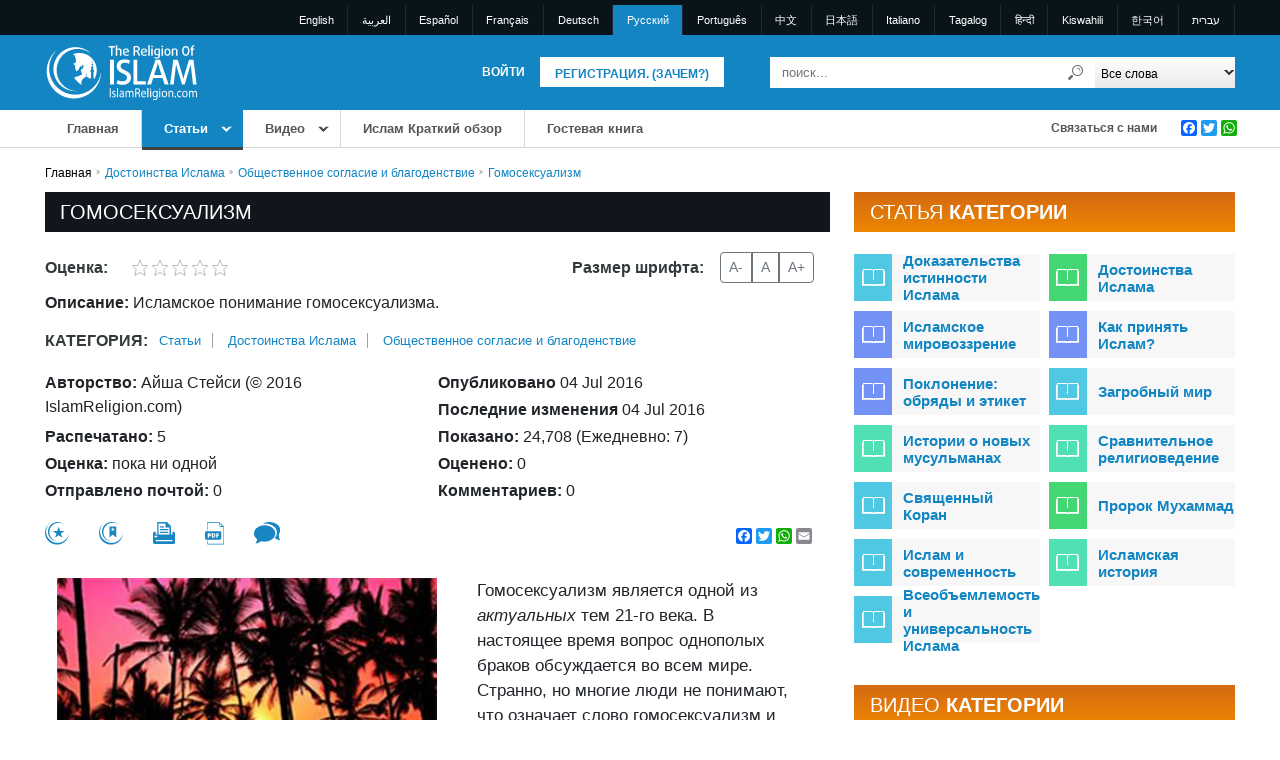

--- FILE ---
content_type: text/html; charset=UTF-8
request_url: https://tel.islamreligion.com/ru/articles/5272
body_size: 29015
content:
<!DOCTYPE html>
<html lang="ru">
	<head>
        <meta charset="utf-8">
<meta name="viewport" content="width=device-width, initial-scale=1.0">
<title>Гомосексуализм - Религия Ислам</title>
<meta name="description" content="Исламское понимание гомосексуализма.">
<meta name="keywords" content="islam, Islam, islamic, Islamic, muslim, muslims, moslem, moslems, quran, koran, muhammad, mohammed, religion, quranic, koranic">
<meta name="robots" content="index, follow">
<meta name="csrf-token" content="tWLZ7C9EBUxS5cKO0NGviq9dIqLfjYkwOyiyTOcW">
<meta property="og:title" content="Гомосексуализм">
<meta property="og:url" content="https://tel.islamreligion.com/ru/articles/5272">
<meta property="og:description" content="Исламское понимание гомосексуализма.">
<meta property="og:image" content="https://de44dj20p4alh.cloudfront.net/articles/Homosexualit1._001.jpg">
<meta property="og:type" content="article">
<link rel="alternate" hreflang="x-default" href="https://tel.islamreligion.com/en/articles/5272">
<link rel="alternate" hreflang="en" href="https://tel.islamreligion.com/en/articles/5272">
<link rel="alternate" hreflang="es" href="https://tel.islamreligion.com/es/articles/5272">
<link rel="alternate" hreflang="fr" href="https://tel.islamreligion.com/fr/articles/5272">
<link rel="alternate" hreflang="de" href="https://tel.islamreligion.com/de/articles/5272">

        <meta name="smartbanner:title" content="Islam Religion">

<meta name="smartbanner:author" content="Fancy Technologies">

<meta name="smartbanner:price" content="FREE">
<meta name="smartbanner:button" content="VIEW">
<meta name="smartbanner:close-label" content="关闭">
<meta name="smartbanner:enabled-platforms" content="android">

        <meta name="apple-itunes-app" content="app-id=1127471246">

                <meta name="smartbanner:icon-apple" content="https://irstaticfiles.s3.amazonaws.com/ajlib/smartappbanner/images/ir_logo.webp">
        
                <meta name="smartbanner:button-url-apple" content="https://apps.apple.com/us/app/islam-religion/id1127471246">
        
        <meta name="google-play-app" content="app-id=com.islamicreligion">

                <meta name="smartbanner:icon-google" content="https://irstaticfiles.s3.amazonaws.com/ajlib/smartappbanner/images/ir_logo.webp">
        
                <meta name="smartbanner:button-url-google" content="https://play.google.com/store/apps/details?id=com.islamicreligion">
        
        <meta name="facebook-domain-verification" content="vfoi1lu5rh4empb0lnxlp229xto7ur" />

        <script>
window.dataLayer = window.dataLayer || [];
</script>
<script>(function(w,d,s,l,i){w[l]=w[l]||[];w[l].push({'gtm.start':
new Date().getTime(),event:'gtm.js'});var f=d.getElementsByTagName(s)[0],
j=d.createElement(s),dl=l!='dataLayer'?'&l='+l:'';j.async=true;j.src=
'https://www.googletagmanager.com/gtm.js?id='+i+dl;f.parentNode.insertBefore(j,f);
})(window,document,'script','dataLayer','GTM-5GPWCQJ');</script>
        <link rel="icon" type="image/x-icon" href="https://tel.islamreligion.com/favicon.ico">

        <link rel="preload" as="style" href="https://tel.islamreligion.com/build/assets/main-83509f7a.css" /><link rel="preload" as="style" href="https://tel.islamreligion.com/build/assets/mobile-99690080.css" /><link rel="modulepreload" href="https://tel.islamreligion.com/build/assets/app-d37bed37.js" /><link rel="stylesheet" href="https://tel.islamreligion.com/build/assets/main-83509f7a.css" /><link rel="stylesheet" href="https://tel.islamreligion.com/build/assets/mobile-99690080.css" /><script type="module" src="https://tel.islamreligion.com/build/assets/app-d37bed37.js"></script>        
        
            
                <style >[wire\:loading], [wire\:loading\.delay], [wire\:loading\.inline-block], [wire\:loading\.inline], [wire\:loading\.block], [wire\:loading\.flex], [wire\:loading\.table], [wire\:loading\.grid], [wire\:loading\.inline-flex] {display: none;}[wire\:loading\.delay\.shortest], [wire\:loading\.delay\.shorter], [wire\:loading\.delay\.short], [wire\:loading\.delay\.long], [wire\:loading\.delay\.longer], [wire\:loading\.delay\.longest] {display:none;}[wire\:offline] {display: none;}[wire\:dirty]:not(textarea):not(input):not(select) {display: none;}input:-webkit-autofill, select:-webkit-autofill, textarea:-webkit-autofill {animation-duration: 50000s;animation-name: livewireautofill;}@keyframes livewireautofill { from {} }</style>
            </head>
    <body>
    <noscript><iframe src="https://www.googletagmanager.com/ns.html?id=GTM-5GPWCQJ"
height="0" width="0" style="display:none;visibility:hidden"></iframe></noscript>
        
                <div id="wrapper" class="inner-wrap">
        
            <!-- Header -->
                            <!-- Desktop Header -->
            <header id="des-header">
                <div id="language-container">
                    <div class="container">
                        <div class="row">
                            <div class="col p-0">
                            <ul>
                                                                                            <li>
                                    <a rel="alternate" hreflang="en" href="https://tel.islamreligion.com/en/articles/5272">
                                        English
                                    </a>
                                </li>
                                                                                                                            <li>
                                    <a rel="alternate" hreflang="ar" href="https://tel.islamreligion.com/ar/articles/5272">
                                        العربية
                                    </a>
                                </li>
                                                                                                                            <li>
                                    <a rel="alternate" hreflang="es" href="https://tel.islamreligion.com/es/articles/5272">
                                        Español
                                    </a>
                                </li>
                                                                                                                            <li>
                                    <a rel="alternate" hreflang="fr" href="https://tel.islamreligion.com/fr/articles/5272">
                                        Français
                                    </a>
                                </li>
                                                                                                                            <li>
                                    <a rel="alternate" hreflang="de" href="https://tel.islamreligion.com/de/articles/5272">
                                        Deutsch
                                    </a>
                                </li>
                                                                                                                            <li class="active-lang"><a href="javascript:;">Pусский</a></li>
                                                                                                                            <li>
                                    <a rel="alternate" hreflang="pt" href="https://tel.islamreligion.com/pt/articles/5272">
                                        Português
                                    </a>
                                </li>
                                                                                                                            <li>
                                    <a rel="alternate" hreflang="cn" href="https://tel.islamreligion.com/cn/articles/5272">
                                        中文
                                    </a>
                                </li>
                                                                                                                            <li>
                                    <a rel="alternate" hreflang="jp" href="https://tel.islamreligion.com/jp/articles/5272">
                                        日本語
                                    </a>
                                </li>
                                                                                                                            <li>
                                    <a rel="alternate" hreflang="it" href="https://tel.islamreligion.com/it/articles/5272">
                                        Italiano
                                    </a>
                                </li>
                                                                                                                            <li>
                                    <a rel="alternate" hreflang="tl" href="https://tel.islamreligion.com/tl/articles/5272">
                                        Tagalog
                                    </a>
                                </li>
                                                                                                                            <li>
                                    <a rel="alternate" hreflang="hi" href="https://tel.islamreligion.com/hi/articles/5272">
                                        हिन्दी
                                    </a>
                                </li>
                                                                                                                            <li>
                                    <a rel="alternate" hreflang="sw" href="https://tel.islamreligion.com/sw/articles/5272">
                                        Kiswahili
                                    </a>
                                </li>
                                                                                                                        <li><a rel="alternate" hreflang="ko" href="https://tel.islamreligion.com/ko">한국어</a></li>
                                <li><a rel="alternate" hreflang="he" href="https://tel.islamreligion.com/he">עברית</a></li>
                                                        </ul>
                            </div>
                        </div>
                    </div>
                </div>
            
                <div id="header-middle">
                    <div class="container">
                        <div class="row d-flex align-items-center">
                            <div class="col-sm-2 p-0">
                                <div id="ir-logo">
                                    <a href="https://tel.islamreligion.com/ru" aria-label="Link to Homepage">
                                        <img src="https://tel.islamreligion.com/assets/images/logo/ir-logo-new.svg" alt="Логотип IslamReligion.com" width="152" height="55">
                                    </a>
                                </div>
                            </div>
                            <div id="login-header" class="col-sm-5 p-0">
        <a href="javascript:;" class="register-link md-trigger text-decoration-none" data-bs-toggle="modal" data-bs-target="#registerPopUp">Регистрация. (Зачем?)</a>
        <a href="javascript:;" class="login-link md-trigger text-decoration-none" data-bs-toggle="modal" data-bs-target="#loginPopUp">Войти</a>
</div>                            <div id="search-header" class="col-sm-5 p-0">
    <form action="https://tel.islamreligion.com/ru/search" method="get">
    <div class="lo-se-top">
        <div class="header-search">
            <input type="text" name="query" value="" placeholder="поиск...">
            <button type="submit" class="search-btn" aria-label="Поиск"></button>
        </div>
        <div class="all-words">
            <select class="search-select" name="search_type" aria-label="Search types">
                <option value="all">Все слова</option>
                <option value="any">Любое слово</option>
                <option value="exact">Фраза в точности</option>
            </select>
        </div>
    </div>
    <div class="lo-se-bottom">
        <span id="entirewords2" style="display:none;"></span>
    </div>
    </form>
</div>                        </div>
                    </div>
                </div>
                <div id="navigation-container">
	<div class="container p-0">
		<div class="row">
			<div class="col-9 top-navigation">
				<ul>
					<li >
                        <a href="https://tel.islamreligion.com/ru" class="menu-anch">Главная</a>
					</li>
					<li class="top-sub-menu current-page">
						<a href="https://tel.islamreligion.com/ru/articles" class="menu-anch">Статьи</a>
						<div class="submenu-section">
                                                    <div class="subleft-menu">
                                <ul>
                                                                            <li rel="tab33" class="">
                                            <a href="https://tel.islamreligion.com/ru/category/33">Доказательства истинности Ислама</a>
                                        </li>
                                                                            <li rel="tab43" class="">
                                            <a href="https://tel.islamreligion.com/ru/category/43">Достоинства Ислама</a>
                                        </li>
                                                                            <li rel="tab48" class="">
                                            <a href="https://tel.islamreligion.com/ru/category/48">Исламское мировоззрение</a>
                                        </li>
                                                                            <li rel="tab124" class="">
                                            <a href="https://tel.islamreligion.com/ru/category/124">Как принять Ислам?</a>
                                        </li>
                                                                            <li rel="tab55" class="">
                                            <a href="https://tel.islamreligion.com/ru/category/55">Поклонение: обряды и этикет</a>
                                        </li>
                                                                            <li rel="tab59" class="">
                                            <a href="https://tel.islamreligion.com/ru/category/59">Загробный мир</a>
                                        </li>
                                                                            <li rel="tab63" class="">
                                            <a href="https://tel.islamreligion.com/ru/category/63">Истории о новых мусульманах</a>
                                        </li>
                                                                            <li rel="tab68" class="">
                                            <a href="https://tel.islamreligion.com/ru/category/68">Сравнительное религиоведение</a>
                                        </li>
                                                                            <li rel="tab75" class="">
                                            <a href="https://tel.islamreligion.com/ru/category/75">Священный Коран</a>
                                        </li>
                                                                            <li rel="tab79" class="">
                                            <a href="https://tel.islamreligion.com/ru/category/79">Пророк Мухаммад</a>
                                        </li>
                                                                            <li rel="tab83" class="">
                                            <a href="https://tel.islamreligion.com/ru/category/83">Ислам и современность</a>
                                        </li>
                                                                            <li rel="tab87" class="">
                                            <a href="https://tel.islamreligion.com/ru/category/87">Исламская история</a>
                                        </li>
                                                                            <li rel="tab91" class="">
                                            <a href="https://tel.islamreligion.com/ru/category/91">Всеобъемлемость и универсальность Ислама</a>
                                        </li>
                                                                    </ul>
                            </div>
                                                        <div id="tab33" class="menu-desc">
                                <h2>Доказательства истинности Ислама<br><span class="menu-cate-count">91 статьи</span></h2>
                                <ul class="menu-article-list">
                                                                        <li>
                                        <a href="https://tel.islamreligion.com/ru/category/34">Научные знамения в Священном Коране</a>
                                        <span class="menu-cate-count">13 статьи</span>
                                    </li>
                                                                        <li>
                                        <a href="https://tel.islamreligion.com/ru/category/37">Подлинность и неизменность Священного Корана</a>
                                        <span class="menu-cate-count">21 статьи</span>
                                    </li>
                                                                        <li>
                                        <a href="https://tel.islamreligion.com/ru/category/38">Доказательства пророческой миссии Мухаммада</a>
                                        <span class="menu-cate-count">20 статьи</span>
                                    </li>
                                                                        <li>
                                        <a href="https://tel.islamreligion.com/ru/category/116">Логические доказательства истинности Ислама</a>
                                        <span class="menu-cate-count">9 статьи</span>
                                    </li>
                                                                        <li>
                                        <a href="https://tel.islamreligion.com/ru/category/39">Существование Бога</a>
                                        <span class="menu-cate-count">28 статьи</span>
                                    </li>
                                                                    </ul>
                            </div>
                                                        <div id="tab43" class="menu-desc">
                                <h2>Достоинства Ислама<br><span class="menu-cate-count">35 статьи</span></h2>
                                <ul class="menu-article-list">
                                                                        <li>
                                        <a href="https://tel.islamreligion.com/ru/category/102">Дверь в вечный Рай</a>
                                        <span class="menu-cate-count">3 статьи</span>
                                    </li>
                                                                        <li>
                                        <a href="https://tel.islamreligion.com/ru/category/103">Спасение от Ада</a>
                                        <span class="menu-cate-count">1 статьи</span>
                                    </li>
                                                                        <li>
                                        <a href="https://tel.islamreligion.com/ru/category/104">Истинное счастье и умиротворенность</a>
                                        <span class="menu-cate-count">11 статьи</span>
                                    </li>
                                                                        <li>
                                        <a href="https://tel.islamreligion.com/ru/category/105">Прощение грехов</a>
                                        <span class="menu-cate-count">1 статьи</span>
                                    </li>
                                                                        <li>
                                        <a href="https://tel.islamreligion.com/ru/category/45">Общественное согласие и благоденствие</a>
                                        <span class="menu-cate-count">12 статьи</span>
                                    </li>
                                                                        <li>
                                        <a href="https://tel.islamreligion.com/ru/category/46">Неоценимый вклад в развитие науки и цивилизации</a>
                                        <span class="menu-cate-count">5 статьи</span>
                                    </li>
                                                                        <li>
                                        <a href="https://tel.islamreligion.com/ru/category/47">Высказывания об Исламе, Мухаммаде и Коране</a>
                                        <span class="menu-cate-count">2 статьи</span>
                                    </li>
                                                                    </ul>
                            </div>
                                                        <div id="tab48" class="menu-desc">
                                <h2>Исламское мировоззрение<br><span class="menu-cate-count">108 статьи</span></h2>
                                <ul class="menu-article-list">
                                                                        <li>
                                        <a href="https://tel.islamreligion.com/ru/category/49">Что такое Ислам?</a>
                                        <span class="menu-cate-count">12 статьи</span>
                                    </li>
                                                                        <li>
                                        <a href="https://tel.islamreligion.com/ru/category/50">Столпы веры и другие аспекты вероучения</a>
                                        <span class="menu-cate-count">21 статьи</span>
                                    </li>
                                                                        <li>
                                        <a href="https://tel.islamreligion.com/ru/category/51">О Боге</a>
                                        <span class="menu-cate-count">25 статьи</span>
                                    </li>
                                                                        <li>
                                        <a href="https://tel.islamreligion.com/ru/category/52">Цель жизни</a>
                                        <span class="menu-cate-count">16 статьи</span>
                                    </li>
                                                                        <li>
                                        <a href="https://tel.islamreligion.com/ru/category/53">Истории о пророках</a>
                                        <span class="menu-cate-count">34 статьи</span>
                                    </li>
                                                                    </ul>
                            </div>
                                                        <div id="tab124" class="menu-desc">
                                <h2>Как принять Ислам?<br><span class="menu-cate-count">11 статьи</span></h2>
                                <ul class="menu-article-list">
                                                                        <li>
                                        <a href="https://tel.islamreligion.com/ru/category/54">Как принять Ислам и стать мусульманином?</a>
                                        <span class="menu-cate-count">11 статьи</span>
                                    </li>
                                                                    </ul>
                            </div>
                                                        <div id="tab55" class="menu-desc">
                                <h2>Поклонение: обряды и этикет<br><span class="menu-cate-count">75 статьи</span></h2>
                                <ul class="menu-article-list">
                                                                        <li>
                                        <a href="https://tel.islamreligion.com/ru/category/56">Пять столпов Ислама и другие акты поклонения</a>
                                        <span class="menu-cate-count">30 статьи</span>
                                    </li>
                                                                        <li>
                                        <a href="https://tel.islamreligion.com/ru/category/58">Духовные ценности и этикет</a>
                                        <span class="menu-cate-count">45 статьи</span>
                                    </li>
                                                                    </ul>
                            </div>
                                                        <div id="tab59" class="menu-desc">
                                <h2>Загробный мир<br><span class="menu-cate-count">26 статьи</span></h2>
                                <ul class="menu-article-list">
                                                                        <li>
                                        <a href="https://tel.islamreligion.com/ru/category/60">Рай</a>
                                        <span class="menu-cate-count">6 статьи</span>
                                    </li>
                                                                        <li>
                                        <a href="https://tel.islamreligion.com/ru/category/61">Ад</a>
                                        <span class="menu-cate-count">9 статьи</span>
                                    </li>
                                                                        <li>
                                        <a href="https://tel.islamreligion.com/ru/category/62">Что ожидает человека после смерти?</a>
                                        <span class="menu-cate-count">11 статьи</span>
                                    </li>
                                                                    </ul>
                            </div>
                                                        <div id="tab63" class="menu-desc">
                                <h2>Истории о новых мусульманах<br><span class="menu-cate-count">160 статьи</span></h2>
                                <ul class="menu-article-list">
                                                                        <li>
                                        <a href="https://tel.islamreligion.com/ru/category/64">Мужчины</a>
                                        <span class="menu-cate-count">57 статьи</span>
                                    </li>
                                                                        <li>
                                        <a href="https://tel.islamreligion.com/ru/category/65">Женщины</a>
                                        <span class="menu-cate-count">72 статьи</span>
                                    </li>
                                                                        <li>
                                        <a href="https://tel.islamreligion.com/ru/category/66">Священники и религиозные деятели</a>
                                        <span class="menu-cate-count">12 статьи</span>
                                    </li>
                                                                        <li>
                                        <a href="https://tel.islamreligion.com/ru/category/67">Известные личности</a>
                                        <span class="menu-cate-count">19 статьи</span>
                                    </li>
                                                                    </ul>
                            </div>
                                                        <div id="tab68" class="menu-desc">
                                <h2>Сравнительное религиоведение<br><span class="menu-cate-count">85 статьи</span></h2>
                                <ul class="menu-article-list">
                                                                        <li>
                                        <a href="https://tel.islamreligion.com/ru/category/69">Иисус</a>
                                        <span class="menu-cate-count">40 статьи</span>
                                    </li>
                                                                        <li>
                                        <a href="https://tel.islamreligion.com/ru/category/70">Библия</a>
                                        <span class="menu-cate-count">11 статьи</span>
                                    </li>
                                                                        <li>
                                        <a href="https://tel.islamreligion.com/ru/category/71">Христианство</a>
                                        <span class="menu-cate-count">14 статьи</span>
                                    </li>
                                                                        <li>
                                        <a href="https://tel.islamreligion.com/ru/category/115">Мария</a>
                                        <span class="menu-cate-count">5 статьи</span>
                                    </li>
                                                                        <li>
                                        <a href="https://tel.islamreligion.com/ru/category/72">Иудаизм</a>
                                        <span class="menu-cate-count">10 статьи</span>
                                    </li>
                                                                        <li>
                                        <a href="https://tel.islamreligion.com/ru/category/73">Терпимость в Исламе</a>
                                        <span class="menu-cate-count">5 статьи</span>
                                    </li>
                                                                    </ul>
                            </div>
                                                        <div id="tab75" class="menu-desc">
                                <h2>Священный Коран<br><span class="menu-cate-count">75 статьи</span></h2>
                                <ul class="menu-article-list">
                                                                        <li>
                                        <a href="https://tel.islamreligion.com/ru/category/122">Научные знамения в Священном Коране</a>
                                        <span class="menu-cate-count">13 статьи</span>
                                    </li>
                                                                        <li>
                                        <a href="https://tel.islamreligion.com/ru/category/123">Подлинность и неизменность Священного Корана</a>
                                        <span class="menu-cate-count">25 статьи</span>
                                    </li>
                                                                        <li>
                                        <a href="https://tel.islamreligion.com/ru/category/76">Жемчужины из сокровищницы Корана</a>
                                        <span class="menu-cate-count">9 статьи</span>
                                    </li>
                                                                        <li>
                                        <a href="https://tel.islamreligion.com/ru/category/77">Общие сведения о Коране и Его достоинства</a>
                                        <span class="menu-cate-count">28 статьи</span>
                                    </li>
                                                                    </ul>
                            </div>
                                                        <div id="tab79" class="menu-desc">
                                <h2>Пророк Мухаммад<br><span class="menu-cate-count">83 статьи</span></h2>
                                <ul class="menu-article-list">
                                                                        <li>
                                        <a href="https://tel.islamreligion.com/ru/category/80">Из сокровищницы изречений Пророка</a>
                                        <span class="menu-cate-count">9 статьи</span>
                                    </li>
                                                                        <li>
                                        <a href="https://tel.islamreligion.com/ru/category/117">Достоинства Пророка и его нравственные качества</a>
                                        <span class="menu-cate-count">11 статьи</span>
                                    </li>
                                                                        <li>
                                        <a href="https://tel.islamreligion.com/ru/category/82">Жизненный путь Пророка</a>
                                        <span class="menu-cate-count">19 статьи</span>
                                    </li>
                                                                        <li>
                                        <a href="https://tel.islamreligion.com/ru/category/118">Истинность пророческой миссии Мухаммада</a>
                                        <span class="menu-cate-count">20 статьи</span>
                                    </li>
                                                                        <li>
                                        <a href="https://tel.islamreligion.com/ru/category/81">Наука об изречениях Пророка и ее достоинства</a>
                                        <span class="menu-cate-count">12 статьи</span>
                                    </li>
                                                                        <li>
                                        <a href="https://tel.islamreligion.com/ru/category/126">Истории о его сподвижниках</a>
                                        <span class="menu-cate-count">12 статьи</span>
                                    </li>
                                                                    </ul>
                            </div>
                                                        <div id="tab83" class="menu-desc">
                                <h2>Ислам и современность<br><span class="menu-cate-count">66 статьи</span></h2>
                                <ul class="menu-article-list">
                                                                        <li>
                                        <a href="https://tel.islamreligion.com/ru/category/92">Права человека</a>
                                        <span class="menu-cate-count">9 статьи</span>
                                    </li>
                                                                        <li>
                                        <a href="https://tel.islamreligion.com/ru/category/84">Джихад и терроризм</a>
                                        <span class="menu-cate-count">2 статьи</span>
                                    </li>
                                                                        <li>
                                        <a href="https://tel.islamreligion.com/ru/category/101">Женщины, феминизм и проблемы эмансипации</a>
                                        <span class="menu-cate-count">29 статьи</span>
                                    </li>
                                                                        <li>
                                        <a href="https://tel.islamreligion.com/ru/category/85">Ислам и немусульмане</a>
                                        <span class="menu-cate-count">17 статьи</span>
                                    </li>
                                                                        <li>
                                        <a href="https://tel.islamreligion.com/ru/category/86">Секты, приписываемые к Исламу</a>
                                        <span class="menu-cate-count">9 статьи</span>
                                    </li>
                                                                    </ul>
                            </div>
                                                        <div id="tab87" class="menu-desc">
                                <h2>Исламская история<br><span class="menu-cate-count">18 статьи</span></h2>
                                <ul class="menu-article-list">
                                                                        <li>
                                        <a href="https://tel.islamreligion.com/ru/category/88">Вкратце</a>
                                        <span class="menu-cate-count">10 статьи</span>
                                    </li>
                                                                        <li>
                                        <a href="https://tel.islamreligion.com/ru/category/89">Подробно</a>
                                        <span class="menu-cate-count">8 статьи</span>
                                    </li>
                                                                    </ul>
                            </div>
                                                        <div id="tab91" class="menu-desc">
                                <h2>Всеобъемлемость и универсальность Ислама<br><span class="menu-cate-count">52 статьи</span></h2>
                                <ul class="menu-article-list">
                                                                        <li>
                                        <a href="https://tel.islamreligion.com/ru/category/93">Семья</a>
                                        <span class="menu-cate-count">8 статьи</span>
                                    </li>
                                                                        <li>
                                        <a href="https://tel.islamreligion.com/ru/category/94">Политика</a>
                                        <span class="menu-cate-count">2 статьи</span>
                                    </li>
                                                                        <li>
                                        <a href="https://tel.islamreligion.com/ru/category/95">Экономика</a>
                                        <span class="menu-cate-count">8 статьи</span>
                                    </li>
                                                                        <li>
                                        <a href="https://tel.islamreligion.com/ru/category/110">Правосудие</a>
                                        <span class="menu-cate-count">4 статьи</span>
                                    </li>
                                                                        <li>
                                        <a href="https://tel.islamreligion.com/ru/category/96">Преступление и наказание</a>
                                        <span class="menu-cate-count">5 статьи</span>
                                    </li>
                                                                        <li>
                                        <a href="https://tel.islamreligion.com/ru/category/97">Здоровье и питание</a>
                                        <span class="menu-cate-count">16 статьи</span>
                                    </li>
                                                                        <li>
                                        <a href="https://tel.islamreligion.com/ru/category/98">Окружающая среда</a>
                                        <span class="menu-cate-count">9 статьи</span>
                                    </li>
                                                                    </ul>
                            </div>
                                                    						</div>
					</li>
										<li class="top-sub-menu ">
						<a href="https://tel.islamreligion.com/ru/videos" class="menu-anch">Bидео</a>
						<div class="submenu-section">
                                                            <div class="subleft-menu">
                                    <ul>
                                                                                    <li rel="tab1033" class="">
                                                <a href="https://tel.islamreligion.com/ru/category/1033">Доказательство того, что Ислам - истина</a>
                                            </li>
                                                                                    <li rel="tab1043" class="">
                                                <a href="https://tel.islamreligion.com/ru/category/1043">Преимущества Ислама</a>
                                            </li>
                                                                                    <li rel="tab1048" class="">
                                                <a href="https://tel.islamreligion.com/ru/category/1048">Исламские убеждения</a>
                                            </li>
                                                                                    <li rel="tab1124" class="">
                                                <a href="https://tel.islamreligion.com/ru/category/1124">Как принять ислам</a>
                                            </li>
                                                                                    <li rel="tab1055" class="">
                                                <a href="https://tel.islamreligion.com/ru/category/1055">Поклонение и практика</a>
                                            </li>
                                                                                    <li rel="tab1059" class="">
                                                <a href="https://tel.islamreligion.com/ru/category/1059">Грядущее</a>
                                            </li>
                                                                                    <li rel="tab1063" class="">
                                                <a href="https://tel.islamreligion.com/ru/category/1063">Истории новых мусульман</a>
                                            </li>
                                                                                    <li rel="tab1068" class="">
                                                <a href="https://tel.islamreligion.com/ru/category/1068">Сравнительное религиоведение</a>
                                            </li>
                                                                                    <li rel="tab1075" class="">
                                                <a href="https://tel.islamreligion.com/ru/category/1075">Священный Коран</a>
                                            </li>
                                                                                    <li rel="tab1079" class="">
                                                <a href="https://tel.islamreligion.com/ru/category/1079">Пророк Мухаммад</a>
                                            </li>
                                                                                    <li rel="tab1083" class="">
                                                <a href="https://tel.islamreligion.com/ru/category/1083">Актуальные темы</a>
                                            </li>
                                                                                    <li rel="tab1091" class="">
                                                <a href="https://tel.islamreligion.com/ru/category/1091">Системы в исламе</a>
                                            </li>
                                                                            </ul>
                                </div>
                                                                <div id="tab1033" class="menu-desc">
                                    <h2>Доказательство того, что Ислам - истина<br><span class="menu-cate-count">16 видео</span></h2>
                                    <ul class="menu-article-list">
                                                                                <li>
                                            <a href="https://tel.islamreligion.com/ru/category/1034">Научные чудеса Корана</a>
                                            <span class="menu-cate-count">3 видео</span>
                                        </li>
                                                                                <li>
                                            <a href="https://tel.islamreligion.com/ru/category/1116">Логические доказательства</a>
                                            <span class="menu-cate-count">3 видео</span>
                                        </li>
                                                                                <li>
                                            <a href="https://tel.islamreligion.com/ru/category/1039">Существование Бога</a>
                                            <span class="menu-cate-count">10 видео</span>
                                        </li>
                                                                            </ul>
                                </div>
                                                                <div id="tab1043" class="menu-desc">
                                    <h2>Преимущества Ислама<br><span class="menu-cate-count">13 видео</span></h2>
                                    <ul class="menu-article-list">
                                                                                <li>
                                            <a href="https://tel.islamreligion.com/ru/category/1102">Дверь в Вечный рай</a>
                                            <span class="menu-cate-count">1 видео</span>
                                        </li>
                                                                                <li>
                                            <a href="https://tel.islamreligion.com/ru/category/1103">Спасение от Ада</a>
                                            <span class="menu-cate-count">1 видео</span>
                                        </li>
                                                                                <li>
                                            <a href="https://tel.islamreligion.com/ru/category/1104">Истинное счастье и внутренний мир</a>
                                            <span class="menu-cate-count">3 видео</span>
                                        </li>
                                                                                <li>
                                            <a href="https://tel.islamreligion.com/ru/category/1045">Польза для общества</a>
                                            <span class="menu-cate-count">6 видео</span>
                                        </li>
                                                                                <li>
                                            <a href="https://tel.islamreligion.com/ru/category/1046">Польза для науки и цивилизации</a>
                                            <span class="menu-cate-count">1 видео</span>
                                        </li>
                                                                                <li>
                                            <a href="https://tel.islamreligion.com/ru/category/1047">Что говорят другие об Исламе, Мухаммаде и Коране</a>
                                            <span class="menu-cate-count">1 видео</span>
                                        </li>
                                                                            </ul>
                                </div>
                                                                <div id="tab1048" class="menu-desc">
                                    <h2>Исламские убеждения<br><span class="menu-cate-count">23 видео</span></h2>
                                    <ul class="menu-article-list">
                                                                                <li>
                                            <a href="https://tel.islamreligion.com/ru/category/1049">Что такое Ислам</a>
                                            <span class="menu-cate-count">10 видео</span>
                                        </li>
                                                                                <li>
                                            <a href="https://tel.islamreligion.com/ru/category/1050">Шесть столпов веры и другие исламские убеждения</a>
                                            <span class="menu-cate-count">3 видео</span>
                                        </li>
                                                                                <li>
                                            <a href="https://tel.islamreligion.com/ru/category/1051">О Боге</a>
                                            <span class="menu-cate-count">8 видео</span>
                                        </li>
                                                                                <li>
                                            <a href="https://tel.islamreligion.com/ru/category/1052">Цель жизни</a>
                                            <span class="menu-cate-count">2 видео</span>
                                        </li>
                                                                            </ul>
                                </div>
                                                                <div id="tab1124" class="menu-desc">
                                    <h2>Как принять ислам<br><span class="menu-cate-count">2 видео</span></h2>
                                    <ul class="menu-article-list">
                                                                                <li>
                                            <a href="https://tel.islamreligion.com/ru/category/1054">Как принять Ислам и стать мусульманином</a>
                                            <span class="menu-cate-count">2 видео</span>
                                        </li>
                                                                            </ul>
                                </div>
                                                                <div id="tab1055" class="menu-desc">
                                    <h2>Поклонение и практика<br><span class="menu-cate-count">3 видео</span></h2>
                                    <ul class="menu-article-list">
                                                                                <li>
                                            <a href="https://tel.islamreligion.com/ru/category/1056">Пять столпов Ислама и другие акты поклонения</a>
                                            <span class="menu-cate-count">1 видео</span>
                                        </li>
                                                                                <li>
                                            <a href="https://tel.islamreligion.com/ru/category/1058">Исламская мораль и практика</a>
                                            <span class="menu-cate-count">2 видео</span>
                                        </li>
                                                                            </ul>
                                </div>
                                                                <div id="tab1059" class="menu-desc">
                                    <h2>Грядущее<br><span class="menu-cate-count">3 видео</span></h2>
                                    <ul class="menu-article-list">
                                                                                <li>
                                            <a href="https://tel.islamreligion.com/ru/category/1060">Рай</a>
                                            <span class="menu-cate-count">1 видео</span>
                                        </li>
                                                                                <li>
                                            <a href="https://tel.islamreligion.com/ru/category/1062">Путешествие после смерти</a>
                                            <span class="menu-cate-count">1 видео</span>
                                        </li>
                                                                                <li>
                                            <a href="https://tel.islamreligion.com/ru/category/1125">Судный День и его признаки</a>
                                            <span class="menu-cate-count">1 видео</span>
                                        </li>
                                                                            </ul>
                                </div>
                                                                <div id="tab1063" class="menu-desc">
                                    <h2>Истории новых мусульман<br><span class="menu-cate-count">23 видео</span></h2>
                                    <ul class="menu-article-list">
                                                                                <li>
                                            <a href="https://tel.islamreligion.com/ru/category/1064">Мужчины</a>
                                            <span class="menu-cate-count">21 видео</span>
                                        </li>
                                                                                <li>
                                            <a href="https://tel.islamreligion.com/ru/category/1066">Священники и религиозные деятели</a>
                                            <span class="menu-cate-count">1 видео</span>
                                        </li>
                                                                                <li>
                                            <a href="https://tel.islamreligion.com/ru/category/1067">Личности</a>
                                            <span class="menu-cate-count">1 видео</span>
                                        </li>
                                                                            </ul>
                                </div>
                                                                <div id="tab1068" class="menu-desc">
                                    <h2>Сравнительное религиоведение<br><span class="menu-cate-count">25 видео</span></h2>
                                    <ul class="menu-article-list">
                                                                                <li>
                                            <a href="https://tel.islamreligion.com/ru/category/1069">Иисус</a>
                                            <span class="menu-cate-count">13 видео</span>
                                        </li>
                                                                                <li>
                                            <a href="https://tel.islamreligion.com/ru/category/1070">Библия</a>
                                            <span class="menu-cate-count">4 видео</span>
                                        </li>
                                                                                <li>
                                            <a href="https://tel.islamreligion.com/ru/category/1071">Христианство</a>
                                            <span class="menu-cate-count">5 видео</span>
                                        </li>
                                                                                <li>
                                            <a href="https://tel.islamreligion.com/ru/category/1072">Иудаизм</a>
                                            <span class="menu-cate-count">1 видео</span>
                                        </li>
                                                                                <li>
                                            <a href="https://tel.islamreligion.com/ru/category/1073">Толерантность в Исламе</a>
                                            <span class="menu-cate-count">2 видео</span>
                                        </li>
                                                                            </ul>
                                </div>
                                                                <div id="tab1075" class="menu-desc">
                                    <h2>Священный Коран<br><span class="menu-cate-count">4 видео</span></h2>
                                    <ul class="menu-article-list">
                                                                                <li>
                                            <a href="https://tel.islamreligion.com/ru/category/1122">Научные чудеса Корана</a>
                                            <span class="menu-cate-count">2 видео</span>
                                        </li>
                                                                                <li>
                                            <a href="https://tel.islamreligion.com/ru/category/1123">Достоверность и сохранение Священного Корана</a>
                                            <span class="menu-cate-count">2 видео</span>
                                        </li>
                                                                            </ul>
                                </div>
                                                                <div id="tab1079" class="menu-desc">
                                    <h2>Пророк Мухаммад<br><span class="menu-cate-count">9 видео</span></h2>
                                    <ul class="menu-article-list">
                                                                                <li>
                                            <a href="https://tel.islamreligion.com/ru/category/1117">Его характеристика</a>
                                            <span class="menu-cate-count">5 видео</span>
                                        </li>
                                                                                <li>
                                            <a href="https://tel.islamreligion.com/ru/category/1082">Его биография</a>
                                            <span class="menu-cate-count">2 видео</span>
                                        </li>
                                                                                <li>
                                            <a href="https://tel.islamreligion.com/ru/category/1118">Доказательства его пророчества</a>
                                            <span class="menu-cate-count">2 видео</span>
                                        </li>
                                                                            </ul>
                                </div>
                                                                <div id="tab1083" class="menu-desc">
                                    <h2>Актуальные темы<br><span class="menu-cate-count">12 видео</span></h2>
                                    <ul class="menu-article-list">
                                                                                <li>
                                            <a href="https://tel.islamreligion.com/ru/category/1092">Права человека</a>
                                            <span class="menu-cate-count">2 видео</span>
                                        </li>
                                                                                <li>
                                            <a href="https://tel.islamreligion.com/ru/category/1084">Джихад и Терроризм</a>
                                            <span class="menu-cate-count">1 видео</span>
                                        </li>
                                                                                <li>
                                            <a href="https://tel.islamreligion.com/ru/category/1101">Женщина</a>
                                            <span class="menu-cate-count">7 видео</span>
                                        </li>
                                                                                <li>
                                            <a href="https://tel.islamreligion.com/ru/category/1085">Ислам и немусульмане</a>
                                            <span class="menu-cate-count">2 видео</span>
                                        </li>
                                                                            </ul>
                                </div>
                                                                <div id="tab1091" class="menu-desc">
                                    <h2>Системы в исламе<br><span class="menu-cate-count">2 видео</span></h2>
                                    <ul class="menu-article-list">
                                                                                <li>
                                            <a href="https://tel.islamreligion.com/ru/category/1110">Юриспруденция</a>
                                            <span class="menu-cate-count">2 видео</span>
                                        </li>
                                                                            </ul>
                                </div>
                                                            						</div>
					</li>
					                    					<li >
                        <a href="https://tel.islamreligion.com/ru/islam-at-a-glance" class="menu-anch">Ислам Краткий обзор</a>
					</li>
                    										<li >
                        <a href="https://tel.islamreligion.com/ru/guestbook" class="menu-anch">Гостевая книга</a>
					</li>
				</ul>
			</div>
			<div class="col-3 right-nav p-0">
				<ul>
                    					<li>
                        <div class="cont-expand-sec pe-2">
                            <div class="social-header">
    <div class="a2a_kit a2a_default_style">
        <a class="a2a_button_facebook"></a>
        <a class="a2a_button_twitter"></a>
        <a class="a2a_button_whatsapp"></a>
    </div>
</div>                        </div>
                    </li>
                    					<li>
                        <a href="https://tel.islamreligion.com/ru/contact" class="menu-anch">Связаться с нами</a>
					</li>
				</ul>
			</div>
		</div>
	</div>
</div>            </header>
            <!-- Desktop Header -->                        <!-- Header -->

            <!-- Main Content -->
            <div id="middle-cont" class="container px-lg-0">
                
<div class="breadcrumbs container">
    <ul>
        <li>
            <a class="home" href="https://tel.islamreligion.com/ru">Главная</a>
        </li>
                <li>
            <a href="https://tel.islamreligion.com/ru/category/43">
                Достоинства Ислама
            </a>
        </li>
                        <li>
            <a href="https://tel.islamreligion.com/ru/category/45">
                Общественное согласие и благоденствие
            </a>
        </li>
                <li><span>Гомосексуализм</span></li>
    </ul>
</div>
<div class="row">
    <div class="middle-left-cont mainarticle-page col-sm-8 no-left-padding" id="article-content">
        <h1 class="page-title">Гомосексуализм</h1>

        <div class="vid-in-rating-row d-flex align-items-center justify-content-between">
            <div class="content-ratings d-flex align-items-start align-items-lg-center flex-column flex-lg-row">
    <span class="vid-ratings d-flex align-items-center">
        <span class="ir-ratings me-0">Оценка: </span>
        <input type="text" value="0" data-min="0" data-max="5" data-step="0.1" class="rating rating-loading" data-size="xs" data-show-clear="false" data-show-caption="false" data-readonly="true">
    </span>

            </div>
            <div class="font-resize d-flex align-items-center">
                <span class="rvfs-title">Размер шрифта:</span>
                <div class="fontsize-controllers group rvfs-controllers px-3">
                    <div class="btn-group btn-group-sm" role="group">
                        <a href="javascript:;" class="btn btn-outline-secondary zoomout" title="Уменьшить размер шрифта">A-</a>
                        <a href="javascript:;" class="btn btn-outline-secondary defaultzoom" title="Исходный размер шрифта">A</a>
                        <a href="javascript:;" class="btn btn-outline-secondary zoomin" title="Увеличить размер шрифта">A+</a>
                    </div>
                </div>
            </div>
		</div>

        <div class="vid-inner-detail mb-3">
            <h3 class="mb-3">
                Описание:                <span class="description">
                    Исламское понимание гомосексуализма.
                </span>
            </h3>

            <div class="category-filter catfilter last-filter d-flex align-items-center my-1 flex-wrap">
        <label>Категория: </label>
        <div class="flex-nowrap">
                <a class="filter-title" href="https://tel.islamreligion.com/ru/articles">Статьи</a>
                        <a class="filter-title" href="https://tel.islamreligion.com/ru/category/43">Достоинства Ислама</a>
                        <a class="filter-title" href="https://tel.islamreligion.com/ru/category/45">Общественное согласие и благоденствие</a>
                </div>
    </div>
            </div>

        <div class="vi-sub-detail mb-3">
    <ul>
                <li><strong>Авторство: </strong> Айша Стейси (© 2016 IslamReligion.com)</li>
                        
        <li><strong>Опубликовано </strong> 04 Jul 2016</li>
        <li><strong>Последние изменения </strong> 04 Jul 2016</li>
        <li><strong>Распечатано: </strong> 5</li>
        <li>
            <strong>Показано: </strong>
            24,708
                        (Ежедневно: 7)
                    </li>
                <li class="sub-detail-rating"><strong>Оценка: </strong> пока ни одной</li>
        <li class="sub-detail-rated"><strong>Оценено: </strong> 0</li>
                <li class="sub-detail-emailed"><strong>Отправлено почтой: </strong> 0</li>
        <li class="sub-detail-commented"><strong>Комментариев: </strong> 0</li>
    </ul>
</div>
        
        <div class="vid-star-social float-none d-flex justify-content-between mt-4">
    <div class="st-so-left float-none">
        <span class="vid-star">
            <a href="javascript:;" title="Оценить" class="rate-it">
                <img src="https://tel.islamreligion.com/assets/images/icons/video-star.svg" alt="Оценить" width="24" height="23">
            </a>
        </span>
                    
        <span class="vid-favorite" title="Добавить эту статью в группу 'Избранное' на сайте">
            <a href="javascript:;" 
                class="favorite-it" 
                data-id="5272" 
                data-lang="ru"
                data-url="https://tel.islamreligion.com/ru/content/5272/favorite"
                data-position="top"
                data-bs-container="body" data-bs-trigger="manual" data-bs-placement="bottom" data-bs-content="Добавлено в избранное!"
                id="favorite-it-top">
                <img src="https://tel.islamreligion.com/assets/images/icons/video-favorite.svg" alt="Favorite it" width="24" height="23">
            </a>
        </span>
    
        
        <span class="art-print">
            <a href="javascript:;" title="Распечатать" class="print-it" target="_blank" data-url="https://tel.islamreligion.com/ru/article/print/5272">
                <img src="https://tel.islamreligion.com/assets/images/icons/print-ic.svg" alt="Распечатать" width="22" height="22">
            </a>
        </span>

        <span class="art-pdf">
            <a href="https://tel.islamreligion.com/ru/article/pdf/5272" target="_blank" title="Гомосексуализм ПДФ">
                <img src="https://tel.islamreligion.com/assets/images/icons/pdf-download-ic.svg" alt="PDF" width="19" height="23">
            </a>
        </span>

        <span class="art-comment">
                        <a href="#comment-form">
                            <img src="https://tel.islamreligion.com/assets/images/icons/art-comment.svg" alt="Добавить комментарий" width="26" height="22">
            </a>
        </span>
    </div>

    <div class="st-so-right float-none">
        <span class="vid-social">
                            <div class="social-header pe-3">
    <div class="a2a_kit a2a_default_style">
        <a class="a2a_button_facebook"></a>
        <a class="a2a_button_twitter"></a>
        <a class="a2a_button_whatsapp"></a>
        <a class="a2a_button_email"></a>
    </div>
</div>                    </span>
    </div>
</div>

<div class="rating-form">
    <div class="d-flex align-items-center">
        <span class="ir-ratings">Плохо</span>
        <input type="text" id="rate-content" value="0" data-min="0" data-max="5" data-step="1" class="rating rating-loading mx-2" data-size="sm" data-show-clear="false" data-show-caption="false">
        <span class="ir-ratings">Отлично</span>
        <button class="rate-btn" data-id="5272" data-lang="ru" data-url="https://tel.islamreligion.com/ru/content/5272/rate" type="button">Оценить</button>
    </div>
</div>
        <div class="clearme"></div>

        <div class="article-middle-content article-full-text">
            <p class="w-body-text-1"><img width="350" height="233" src="https://de44dj20p4alh.cloudfront.net/articles/Homosexualit1-RUS._001.jpg" align="right" hspace="12" alt="Homosexualit1-RUS._001.jpg" />Гомосексуализм является одной из <i>актуальных</i> тем 21-го века. В
настоящее время вопрос однополых браков обсуждается во всем мире. Странно, но
многие люди не понимают, что означает слово гомосексуализм и что о нём говорит Ислам.
В этой статье мы определим данный термин, внимательно изучим научные
доказательства, связанные с гомосексуализмом, обсудим точку зрения других
религиозных групп и, наконец, узнаем, что говорит Ислам.<img width="350" height="233" src="https://de44dj20p4alh.cloudfront.net/articles/Homosexualit1-RUS._002.jpg" align="right" hspace="12" alt="Homosexualit1-RUS._002.jpg" /></p>

<p class="w-body-text-1">Гомосексуализм является проявлением
сексуального желания или эротической активности по отношению к представителю
собственного пола. (Греческое слово хомос означает <i>тот же самый</i>).
Лесбиянкой является гомосексуалист женского пола. Совсем недавно термин
"гей" стал широко использоваться для обозначения обоих полов, которые
являются гомосексуалистами. </p>

<p class="w-body-text-1">В краткой энциклопедии бесплатного онлайн
словаря Merriam Webster слово гомосексуализм определяется как
сексуальный интерес и влечение к представителям собственного пола. Женский
гомосексуализм часто упоминается как лесбиянство; слово гей часто используется
в качестве альтернативы для обозначения как "гомосексуалиста", так и
"лесбиянки", хотя оно может (в некоторых случаях) относиться
конкретно к мужскому гомосексуализму. </p>

<p class="w-body-text-1">Роль биологических факторов в развитии
сексуальной ориентации человека является широко обсуждаемой темой. Существует
широкий спектр мнений относительно того, какое влияние могут иметь гены,
пренатальные гормоны и структура мозга на развитие гетеросексуальности,
гомосексуализма, бисексуальности или асексуальности. Кажется, это неясно даже
для тех, кто заявляет, что гомосексуализм является врожденной особенностью
человека. На конференции PrideWorks<a href="#ir_ftn29498" id="ir_ftnref29498" title="Основная конференция для молодых лесбиянок, геев, бисексуалов, транссексуалов и их сторонников в США."><sup><sup><span style="font-size:13pt;line-height:115%;">[1]</span></sup></sup></a> для лесбиянок, геев, бисексуалов и транссексуалов было отмечено, что
"сексуальность нестабильна" и "может меняться со временем",
однако гомосексуальные активисты продолжают утверждать, что они "рождаются
геями". </p>

<p class="w-body-text-1">Последние исследования Национального
института математического и биологического синтеза (NIMBioS) говорят о том, что гомосексуализм не написан в последовательности
нашей ДНК, что объясняет, почему ученым до сих пор не удалось найти
"гей-гены", несмотря на интенсивные исследования. Вместо этого они
говорят, что это происходит в некоторых модификациях в зависимости от того, как
и когда активируется ДНК. Эти изменения могут иметь экологические корни,
поэтому они обычно не достаточно постоянные, чтобы передаваться от родителей к
ребенку. Однако существует пост-сценарий, потому что иногда, по всей видимости,
они передаются от родителей к ребенку. Эта отрасль науки называется эпигенетика<a href="#ir_ftn29499" id="ir_ftnref29499" title="Для получения более подробной информации (http://healthland.time.com/2012/12/13/new-insight-into-the-epigenetic-roots-of-homosexuality/)"><sup><sup><span style="font-size:13pt;line-height:115%;">[2]</span></sup></sup></a>.</p>

<p class="w-body-text-1">На протяжении всей истории определенные
культуры и общества относились к гомосексуализму по-разному. Гомосексуальное
поведение по-разному поощряли, одобряли, разрешали, наказывали и запрещали. Три
религии, называемые авраамическими – иудаизм, христианство и Ислам, рассматривают
гомосексуализм как греховный поступок. </p>

<p class="w-body-text-1">Отношение к гомосексуализму в обществе,
как правило, нестабильно. Отчасти это связано с увеличением политической
активности, однако до начала 1970-х многие медицинские организации, в том числе
Американская психиатрическая ассоциация, классифицировали гомосексуализм как
психическое заболевание. В последние несколько десятилетий многие христианские
конфессии весьма значительно изменили свои взгляды, и теперь мы можем видеть
гомосексуальных священников и принятие однополых браков, однако это не
относится к католической церкви. В конце 2012 года после значительных побед
активистов гей-браков в Соединенных Штатах и Европе, Ватикан выступил против
любых предположений относительно того, что традиционный брак потерпел неудачу.
В своем послании на День мира Папа сказал: "(Существует) необходимость
признавать и поощрять естественную структуру брака в виде союза мужчины и
женщины вопреки попыток приравнять его к радикально отличающимся типам союзов.
Такие попытки действительно наносят вред и дестабилизируют брак, скрывая свою
специфическую природу и незаменимую роль в жизни общества". Ранее в том же
году римский папа заявил, что однополый брак ставит под угрозу человеческое
достоинство и будущее человечества. </p>

<p class="w-body-text-1">Иудаизм также борется с современным
отношением к гомосексуализму. Известная история гомосексуализма в иудаизме
начинается в книге Левит, где взаимоотношение между мужчинами-гомосексуалистами
является правонарушением. "[Мужчина] не должен спать с другим мужчиной,
как [он это сделал бы] с женщиной, это отвратительно" (Левит 18:22). Таким
образом, основополагающие убеждения иудеев на основе Торы и авторитета Галахи
(общепринятого еврейского закона) утверждают, что гомосексуализм (половой акт)
является запрещенным действием. </p>

<p class="w-body-text-1">В конце 2012 года самая большая раввинская
организация США, Раввинистический Совет Америки (RCA), официально отказалась поддерживать JONAH (евреев, которые предлагают новые альтернативы гомосексуализму).
Подход иудаизма к гомосексуализму уже давно является одним из тех, кто
выступает за восстановление прав, равно как и Церковь мормонов. В Америке
евреям, которые борются с гомосексуальными наклонностями, рекомендуется пройти
терапию, чтобы помочь им преодолеть неестественные желания. На данный момент
интересно отметить, что как JONAH,
так и различные гей-организации относятся к гомосексуализму как к нестабильному
состоянию, которое может меняться. Многие бывшие гомосексуалисты соглашаются с
тем, что гомосексуализм является выбором. </p>

<p class="w-body-text-1">Грег Квинлан, глава организации
"Родители и друзья бывших и нынешних геев (PFOX)", говорит: "Я, как бывший гомосексуалист, вместе с
десятками тысяч других геев, которые оставили гомосексуализм, [являюсь]
доказательством того, что он не является неизменным; вы можете это
изменить" и "он не является врожденным; вы не рождаетесь
такими". Существует также целый ряд Исламских групп бывших геев,
направленных на попытки исправить гомосексуалистов в сторону
гетеросексуальности, в их числе – организация бывших геев Straightway Foundation, основанная в Великобритании, которая работает с гомосексуальными
мусульманами, стремящимися избавиться от притяжения к собственному полу. </p>

<p class="w-body-text-1">В Коране Бог однозначно запрещает
гомосекскуализм:</p>

<p class="w-quran"> «Вот их брат Лут (Лот) сказал им: «Неужели вы не устрашитесь? Я являюсь
посланником к вам, достойным доверия. Бойтесь же Аллаха и повинуйтесь мне. Я не
прошу у вас за это вознаграждения, ибо вознаградит меня только Господь миров.
Неужели вы будете возлежать с мужчинами из миров и оставлять ваших жен, которых
ваш Господь создал для вас? О нет! Вы являетесь преступным народом».  (Коран
26: 161-166)</p>

<p class="w-body-text-1">В трудах Исламских ученых сказано, что
человеческие существа по своей природе являются гетеросексуальными.
Гомосексуализм рассматривается как извращенное отклонение от нормы и все
научные школы и направления правоведения считают гомосексуальные акты
незаконными. Ислам считает, что в настоящее время наше спокойное отношение к
данному вопросу является продуктом того времени, в котором мы живем, где
моральные принципы полностью растворились.</p>

<p class="w-body-text-1">Гомосексуализм считается грехом народа
пророка Лота<a href="#ir_ftn29500" id="ir_ftnref29500" title="(http://www.islamreligion.com/articles/1872/viewall/)"><span class="w-footnote-number"><span class="w-footnote-number"><span style="font-size:13pt;line-height:115%;">[3]</span></span></span></a>  и для его обозначения существует арабское слово
<i>lutiyya</i>. <i>Liwat</i> означает содомия, и под этим
заголовком можно найти тему гомосексуализма в книгах Исламского правоведения.
По Исламским законам тот, кто занимается содомией и тот, кто подвергается
содомии (одного пола) обречены на смерть. Однако следует отметить, что смертная
казнь применяется только при соблюдении строгих условий и правил процедуры
доказывания, и только там, где люди живут по Исламским законам. Не существует
предписанного наказания за лесбиянство, так как в данном случае не происходит
полового акта, однако это, несомненно, запрещено и грешно. </p>

<p class="w-body-text-1">Словами, которые напоминают о речи
католического понтифика в декабре 2012 года, Коран говорит нам, что брак, союз
между двумя полами является сочетанием любви, нежности и заботы, так что каждый
находит в другом полноту, спокойствие и поддержку (Коран 30:21). Согласно
Корану именно через такую супружескую связь мужчины и женщины находят утешение,
душевное спокойствие и чувство удовлетворения. Такие взаимоотношения выходят за
пределы физического сексуального контакта и ведут к психологическому, духовному
отношению. </p>

<p class="w-body-text-1">Ислам однозначно  говорит, что даже если
один таит в себе стремление к гомосексуальному контакту, благородство
человеческого духа способно преодолеть такие порывы через преданность, служение
Богу и подчинение Ему, ибо всё это, несомненно, предназначено для нашей пользы.
</p>



<div><br clear="all" />

<hr class="footnotesep" /><span class="w-footnote-title">Примечания</span>

<div id="ftn1">

<p class="MsoNormal"><a href="#ir_ftnref29498" id="ir_ftn29498" title="Back to the refrence of this footnote"><span style="font-size:11pt;line-height:115%;">[1]</span></a> Основная конференция для
молодых лесбиянок, геев, бисексуалов, транссексуалов и их сторонников в США. </p>

</div>

<div id="ftn2">

<p class="MsoNormal"><a href="#ir_ftnref29499" id="ir_ftn29499" title="Back to the refrence of this footnote"><span style="font-size:11pt;line-height:115%;">[2]</span></a> Для получения более
подробной информации<br />
(http://healthland.time.com/2012/12/13/new-insight-into-the-epigenetic-roots-of-homosexuality/)</p>

</div>

<div id="ftn3">

<p class="w-footnote-text"><a href="#ir_ftnref29500" id="ir_ftn29500" title="Back to the refrence of this footnote"><span class="w-footnote-number"><span class="w-footnote-number"><span style="font-size:11pt;line-height:115%;">[3]</span></span></span></a> (http://www.islamreligion.com/articles/1872/viewall/)</p>

</div>

</div>
        </div>

        
        <div class="vid-star-social float-none d-flex justify-content-between mt-4">
    <div class="st-so-left float-none">
        <span class="vid-star">
            <a href="javascript:;" title="Оценить" class="rate-it">
                <img src="https://tel.islamreligion.com/assets/images/icons/video-star.svg" alt="Оценить" width="24" height="23">
            </a>
        </span>
                    
        <span class="vid-favorite" title="Добавить эту статью в группу 'Избранное' на сайте">
            <a href="javascript:;" 
                class="favorite-it" 
                data-id="5272" 
                data-lang="ru"
                data-url="https://tel.islamreligion.com/ru/content/5272/favorite"
                data-position="bottom"
                data-bs-container="body" data-bs-trigger="manual" data-bs-placement="bottom" data-bs-content="Добавлено в избранное!"
                id="favorite-it-bottom">
                <img src="https://tel.islamreligion.com/assets/images/icons/video-favorite.svg" alt="Favorite it" width="24" height="23">
            </a>
        </span>
    
        
        <span class="art-print">
            <a href="javascript:;" title="Распечатать" class="print-it" target="_blank" data-url="https://tel.islamreligion.com/ru/article/print/5272">
                <img src="https://tel.islamreligion.com/assets/images/icons/print-ic.svg" alt="Распечатать" width="22" height="22">
            </a>
        </span>

        <span class="art-pdf">
            <a href="https://tel.islamreligion.com/ru/article/pdf/5272" target="_blank" title="Гомосексуализм ПДФ">
                <img src="https://tel.islamreligion.com/assets/images/icons/pdf-download-ic.svg" alt="PDF" width="19" height="23">
            </a>
        </span>

        <span class="art-comment">
                        <a href="#comment-form">
                            <img src="https://tel.islamreligion.com/assets/images/icons/art-comment.svg" alt="Добавить комментарий" width="26" height="22">
            </a>
        </span>
    </div>

    <div class="st-so-right float-none">
        <span class="vid-social">
                            <div class="social-header pe-3">
    <div class="a2a_kit a2a_default_style">
        <a class="a2a_button_facebook"></a>
        <a class="a2a_button_twitter"></a>
        <a class="a2a_button_whatsapp"></a>
        <a class="a2a_button_email"></a>
    </div>
</div>                    </span>
    </div>
</div>

<div class="rating-form">
    <div class="d-flex align-items-center">
        <span class="ir-ratings">Плохо</span>
        <input type="text" id="rate-content" value="0" data-min="0" data-max="5" data-step="1" class="rating rating-loading mx-2" data-size="sm" data-show-clear="false" data-show-caption="false">
        <span class="ir-ratings">Отлично</span>
        <button class="rate-btn" data-id="5272" data-lang="ru" data-url="https://tel.islamreligion.com/ru/content/5272/rate" type="button">Оценить</button>
    </div>
</div>
        

        
        
        
        <div wire:id="8mz55LPlm4JrBMg20iQY" wire:initial-data="{&quot;fingerprint&quot;:{&quot;id&quot;:&quot;8mz55LPlm4JrBMg20iQY&quot;,&quot;name&quot;:&quot;comment-form&quot;,&quot;locale&quot;:&quot;ru&quot;,&quot;path&quot;:&quot;ru\/articles\/5272&quot;,&quot;method&quot;:&quot;GET&quot;,&quot;v&quot;:&quot;acj&quot;},&quot;effects&quot;:{&quot;listeners&quot;:[]},&quot;serverMemo&quot;:{&quot;children&quot;:[],&quot;errors&quot;:[],&quot;htmlHash&quot;:&quot;187cc75f&quot;,&quot;data&quot;:{&quot;countries&quot;:{&quot;4&quot;:&quot;Afghanistan&quot;,&quot;8&quot;:&quot;Albania&quot;,&quot;10&quot;:&quot;Antarctica&quot;,&quot;12&quot;:&quot;Algeria&quot;,&quot;16&quot;:&quot;American Samoa&quot;,&quot;20&quot;:&quot;Andorra&quot;,&quot;24&quot;:&quot;Angola&quot;,&quot;28&quot;:&quot;Antigua and Barbuda&quot;,&quot;31&quot;:&quot;Azerbaijan&quot;,&quot;32&quot;:&quot;Argentina&quot;,&quot;36&quot;:&quot;Australia&quot;,&quot;40&quot;:&quot;Austria&quot;,&quot;44&quot;:&quot;Bahamas&quot;,&quot;48&quot;:&quot;Bahrain&quot;,&quot;50&quot;:&quot;Bangladesh&quot;,&quot;51&quot;:&quot;Armenia&quot;,&quot;52&quot;:&quot;Barbados&quot;,&quot;56&quot;:&quot;Belgium&quot;,&quot;60&quot;:&quot;Bermuda&quot;,&quot;64&quot;:&quot;Bhutan&quot;,&quot;68&quot;:&quot;Bolivia, Plurinational State of&quot;,&quot;70&quot;:&quot;Bosnia and Herzegovina&quot;,&quot;72&quot;:&quot;Botswana&quot;,&quot;74&quot;:&quot;Bouvet Island&quot;,&quot;76&quot;:&quot;Brazil&quot;,&quot;84&quot;:&quot;Belize&quot;,&quot;86&quot;:&quot;British Indian Ocean Territory&quot;,&quot;90&quot;:&quot;Solomon Islands&quot;,&quot;92&quot;:&quot;Virgin Islands, British&quot;,&quot;96&quot;:&quot;Brunei Darussalam&quot;,&quot;100&quot;:&quot;Bulgaria&quot;,&quot;104&quot;:&quot;Myanmar&quot;,&quot;108&quot;:&quot;Burundi&quot;,&quot;112&quot;:&quot;Belarus&quot;,&quot;116&quot;:&quot;Cambodia&quot;,&quot;120&quot;:&quot;Cameroon&quot;,&quot;124&quot;:&quot;Canada&quot;,&quot;132&quot;:&quot;Cape Verde&quot;,&quot;136&quot;:&quot;Cayman Islands&quot;,&quot;140&quot;:&quot;Central African Republic&quot;,&quot;144&quot;:&quot;Sri Lanka&quot;,&quot;148&quot;:&quot;Chad&quot;,&quot;152&quot;:&quot;Chile&quot;,&quot;156&quot;:&quot;China&quot;,&quot;158&quot;:&quot;Taiwan, Province of China&quot;,&quot;162&quot;:&quot;Christmas Island&quot;,&quot;166&quot;:&quot;Cocos (Keeling) Islands&quot;,&quot;170&quot;:&quot;Colombia&quot;,&quot;174&quot;:&quot;Comoros&quot;,&quot;175&quot;:&quot;Mayotte&quot;,&quot;178&quot;:&quot;Congo&quot;,&quot;180&quot;:&quot;Congo, the Democratic Republic of the&quot;,&quot;184&quot;:&quot;Cook Islands&quot;,&quot;188&quot;:&quot;Costa Rica&quot;,&quot;191&quot;:&quot;Croatia&quot;,&quot;192&quot;:&quot;Cuba&quot;,&quot;196&quot;:&quot;Cyprus&quot;,&quot;203&quot;:&quot;Czechia&quot;,&quot;204&quot;:&quot;Benin&quot;,&quot;208&quot;:&quot;Denmark&quot;,&quot;212&quot;:&quot;Dominica&quot;,&quot;214&quot;:&quot;Dominican Republic&quot;,&quot;218&quot;:&quot;Ecuador&quot;,&quot;222&quot;:&quot;El Salvador&quot;,&quot;226&quot;:&quot;Equatorial Guinea&quot;,&quot;231&quot;:&quot;Ethiopia&quot;,&quot;232&quot;:&quot;Eritrea&quot;,&quot;233&quot;:&quot;Estonia&quot;,&quot;234&quot;:&quot;Faroe Islands&quot;,&quot;238&quot;:&quot;Falkland Islands (Malvinas)&quot;,&quot;239&quot;:&quot;South Georgia and the South Sandwich Islands&quot;,&quot;242&quot;:&quot;Fiji&quot;,&quot;246&quot;:&quot;Finland&quot;,&quot;248&quot;:&quot;\u00c5land Islands&quot;,&quot;250&quot;:&quot;France&quot;,&quot;254&quot;:&quot;French Guiana&quot;,&quot;258&quot;:&quot;French Polynesia&quot;,&quot;260&quot;:&quot;French Southern Territories&quot;,&quot;262&quot;:&quot;Djibouti&quot;,&quot;266&quot;:&quot;Gabon&quot;,&quot;268&quot;:&quot;Georgia&quot;,&quot;270&quot;:&quot;Gambia&quot;,&quot;275&quot;:&quot;Palestine&quot;,&quot;276&quot;:&quot;Germany&quot;,&quot;288&quot;:&quot;Ghana&quot;,&quot;292&quot;:&quot;Gibraltar&quot;,&quot;296&quot;:&quot;Kiribati&quot;,&quot;300&quot;:&quot;Greece&quot;,&quot;304&quot;:&quot;Greenland&quot;,&quot;308&quot;:&quot;Grenada&quot;,&quot;312&quot;:&quot;Guadeloupe&quot;,&quot;316&quot;:&quot;Guam&quot;,&quot;320&quot;:&quot;Guatemala&quot;,&quot;324&quot;:&quot;Guinea&quot;,&quot;328&quot;:&quot;Guyana&quot;,&quot;332&quot;:&quot;Haiti&quot;,&quot;334&quot;:&quot;Heard Island and McDonald Islands&quot;,&quot;336&quot;:&quot;Holy See (Vatican City State)&quot;,&quot;340&quot;:&quot;Honduras&quot;,&quot;344&quot;:&quot;Hong Kong&quot;,&quot;348&quot;:&quot;Hungary&quot;,&quot;352&quot;:&quot;Iceland&quot;,&quot;356&quot;:&quot;India&quot;,&quot;360&quot;:&quot;Indonesia&quot;,&quot;364&quot;:&quot;Iran, Islamic Republic of&quot;,&quot;368&quot;:&quot;Iraq&quot;,&quot;372&quot;:&quot;Ireland&quot;,&quot;376&quot;:&quot;Israel&quot;,&quot;380&quot;:&quot;Italy&quot;,&quot;384&quot;:&quot;C\u00f4te d&#039;Ivoire&quot;,&quot;388&quot;:&quot;Jamaica&quot;,&quot;392&quot;:&quot;Japan&quot;,&quot;398&quot;:&quot;Kazakhstan&quot;,&quot;400&quot;:&quot;Jordan&quot;,&quot;404&quot;:&quot;Kenya&quot;,&quot;408&quot;:&quot;Korea, Democratic People&#039;s Republic of&quot;,&quot;410&quot;:&quot;Korea, Republic of&quot;,&quot;414&quot;:&quot;Kuwait&quot;,&quot;417&quot;:&quot;Kyrgyzstan&quot;,&quot;418&quot;:&quot;Lao People&#039;s Democratic Republic&quot;,&quot;422&quot;:&quot;Lebanon&quot;,&quot;426&quot;:&quot;Lesotho&quot;,&quot;428&quot;:&quot;Latvia&quot;,&quot;430&quot;:&quot;Liberia&quot;,&quot;434&quot;:&quot;Libya&quot;,&quot;438&quot;:&quot;Liechtenstein&quot;,&quot;440&quot;:&quot;Lithuania&quot;,&quot;442&quot;:&quot;Luxembourg&quot;,&quot;446&quot;:&quot;Macao&quot;,&quot;450&quot;:&quot;Madagascar&quot;,&quot;454&quot;:&quot;Malawi&quot;,&quot;458&quot;:&quot;Malaysia&quot;,&quot;462&quot;:&quot;Maldives&quot;,&quot;466&quot;:&quot;Mali&quot;,&quot;470&quot;:&quot;Malta&quot;,&quot;474&quot;:&quot;Martinique&quot;,&quot;478&quot;:&quot;Mauritania&quot;,&quot;480&quot;:&quot;Mauritius&quot;,&quot;484&quot;:&quot;Mexico&quot;,&quot;492&quot;:&quot;Monaco&quot;,&quot;496&quot;:&quot;Mongolia&quot;,&quot;498&quot;:&quot;Moldova, Republic of&quot;,&quot;499&quot;:&quot;Montenegro&quot;,&quot;500&quot;:&quot;Montserrat&quot;,&quot;504&quot;:&quot;Morocco&quot;,&quot;508&quot;:&quot;Mozambique&quot;,&quot;512&quot;:&quot;Oman&quot;,&quot;516&quot;:&quot;Namibia&quot;,&quot;520&quot;:&quot;Nauru&quot;,&quot;524&quot;:&quot;Nepal&quot;,&quot;528&quot;:&quot;Netherlands&quot;,&quot;531&quot;:&quot;Cura\u00e7ao&quot;,&quot;533&quot;:&quot;Aruba&quot;,&quot;534&quot;:&quot;Sint Maarten (Dutch part)&quot;,&quot;535&quot;:&quot;Bonaire, Sint Eustatius and Saba&quot;,&quot;540&quot;:&quot;New Caledonia&quot;,&quot;548&quot;:&quot;Vanuatu&quot;,&quot;554&quot;:&quot;New Zealand&quot;,&quot;558&quot;:&quot;Nicaragua&quot;,&quot;562&quot;:&quot;Niger&quot;,&quot;566&quot;:&quot;Nigeria&quot;,&quot;570&quot;:&quot;Niue&quot;,&quot;574&quot;:&quot;Norfolk Island&quot;,&quot;578&quot;:&quot;Norway&quot;,&quot;580&quot;:&quot;Northern Mariana Islands&quot;,&quot;581&quot;:&quot;United States Minor Outlying Islands&quot;,&quot;583&quot;:&quot;Micronesia, Federated States of&quot;,&quot;584&quot;:&quot;Marshall Islands&quot;,&quot;585&quot;:&quot;Palau&quot;,&quot;586&quot;:&quot;Pakistan&quot;,&quot;591&quot;:&quot;Panama&quot;,&quot;598&quot;:&quot;Papua New Guinea&quot;,&quot;600&quot;:&quot;Paraguay&quot;,&quot;604&quot;:&quot;Peru&quot;,&quot;608&quot;:&quot;Philippines&quot;,&quot;612&quot;:&quot;Pitcairn&quot;,&quot;616&quot;:&quot;Poland&quot;,&quot;620&quot;:&quot;Portugal&quot;,&quot;624&quot;:&quot;Guinea-Bissau&quot;,&quot;626&quot;:&quot;Timor-Leste&quot;,&quot;630&quot;:&quot;Puerto Rico&quot;,&quot;634&quot;:&quot;Qatar&quot;,&quot;638&quot;:&quot;R\u00e9union&quot;,&quot;642&quot;:&quot;Romania&quot;,&quot;643&quot;:&quot;Russian Federation&quot;,&quot;646&quot;:&quot;Rwanda&quot;,&quot;652&quot;:&quot;Saint Barth\u00e9lemy&quot;,&quot;654&quot;:&quot;Saint Helena, Ascension and Tristan da Cunha&quot;,&quot;659&quot;:&quot;Saint Kitts and Nevis&quot;,&quot;660&quot;:&quot;Anguilla&quot;,&quot;662&quot;:&quot;Saint Lucia&quot;,&quot;663&quot;:&quot;Saint Martin (French part)&quot;,&quot;666&quot;:&quot;Saint Pierre and Miquelon&quot;,&quot;670&quot;:&quot;Saint Vincent and the Grenadines&quot;,&quot;674&quot;:&quot;San Marino&quot;,&quot;678&quot;:&quot;Sao Tome and Principe&quot;,&quot;682&quot;:&quot;Saudi Arabia&quot;,&quot;686&quot;:&quot;Senegal&quot;,&quot;688&quot;:&quot;Serbia&quot;,&quot;690&quot;:&quot;Seychelles&quot;,&quot;694&quot;:&quot;Sierra Leone&quot;,&quot;702&quot;:&quot;Singapore&quot;,&quot;703&quot;:&quot;Slovakia&quot;,&quot;704&quot;:&quot;Viet Nam&quot;,&quot;705&quot;:&quot;Slovenia&quot;,&quot;706&quot;:&quot;Somalia&quot;,&quot;710&quot;:&quot;South Africa&quot;,&quot;716&quot;:&quot;Zimbabwe&quot;,&quot;724&quot;:&quot;Spain&quot;,&quot;728&quot;:&quot;South Sudan&quot;,&quot;729&quot;:&quot;Sudan&quot;,&quot;732&quot;:&quot;Western Sahara&quot;,&quot;740&quot;:&quot;Suriname&quot;,&quot;744&quot;:&quot;Svalbard and Jan Mayen&quot;,&quot;748&quot;:&quot;Eswatini&quot;,&quot;752&quot;:&quot;Sweden&quot;,&quot;756&quot;:&quot;Switzerland&quot;,&quot;760&quot;:&quot;Syrian Arab Republic&quot;,&quot;762&quot;:&quot;Tajikistan&quot;,&quot;764&quot;:&quot;Thailand&quot;,&quot;768&quot;:&quot;Togo&quot;,&quot;772&quot;:&quot;Tokelau&quot;,&quot;776&quot;:&quot;Tonga&quot;,&quot;780&quot;:&quot;Trinidad and Tobago&quot;,&quot;784&quot;:&quot;United Arab Emirates&quot;,&quot;788&quot;:&quot;Tunisia&quot;,&quot;792&quot;:&quot;Turkey&quot;,&quot;795&quot;:&quot;Turkmenistan&quot;,&quot;796&quot;:&quot;Turks and Caicos Islands&quot;,&quot;798&quot;:&quot;Tuvalu&quot;,&quot;800&quot;:&quot;Uganda&quot;,&quot;804&quot;:&quot;Ukraine&quot;,&quot;807&quot;:&quot;North Macedonia&quot;,&quot;818&quot;:&quot;Egypt&quot;,&quot;826&quot;:&quot;United Kingdom&quot;,&quot;831&quot;:&quot;Guernsey&quot;,&quot;832&quot;:&quot;Jersey&quot;,&quot;833&quot;:&quot;Isle of Man&quot;,&quot;834&quot;:&quot;Tanzania, United Republic of&quot;,&quot;840&quot;:&quot;United States&quot;,&quot;850&quot;:&quot;Virgin Islands, U.S.&quot;,&quot;854&quot;:&quot;Burkina Faso&quot;,&quot;858&quot;:&quot;Uruguay&quot;,&quot;860&quot;:&quot;Uzbekistan&quot;,&quot;862&quot;:&quot;Venezuela, Bolivarian Republic of&quot;,&quot;876&quot;:&quot;Wallis and Futuna&quot;,&quot;882&quot;:&quot;Samoa&quot;,&quot;887&quot;:&quot;Yemen&quot;,&quot;894&quot;:&quot;Zambia&quot;},&quot;content_id&quot;:5272,&quot;name&quot;:null,&quot;country_id&quot;:null,&quot;email&quot;:null,&quot;entry&quot;:null,&quot;cf_response&quot;:null,&quot;success_msg&quot;:null},&quot;dataMeta&quot;:{&quot;collections&quot;:[&quot;countries&quot;]},&quot;checksum&quot;:&quot;c0eb1005bdb74af831ba62b8d62dc3620410d4dcd3b677d00fe7d9ac5fb8ebf0&quot;}}" class="comment-form mt-4" id="comment-form">
    <h4 class="title-sm-2 fs-5 mb-3">Добавить комментарий</h4>
    <div class="commentform">
    <form wire:submit.prevent="submit" class="row">
        <div class="col-sm-6 p-0">
            <ul>
                <li>
                    <label>Имя: <span class="text-danger">*</span></label>
                    <input type="text" wire:model="name" class="inputbox">
                                    </li>
                <li>
                    <label>Страна:</label>
                    <div class="dropdown-main">
                    <select wire:model="country_id">
                        <option value="">Выберите страну</option>
                                                <option value="4" >Afghanistan</option>
                                                <option value="8" >Albania</option>
                                                <option value="10" >Antarctica</option>
                                                <option value="12" >Algeria</option>
                                                <option value="16" >American Samoa</option>
                                                <option value="20" >Andorra</option>
                                                <option value="24" >Angola</option>
                                                <option value="28" >Antigua and Barbuda</option>
                                                <option value="31" >Azerbaijan</option>
                                                <option value="32" >Argentina</option>
                                                <option value="36" >Australia</option>
                                                <option value="40" >Austria</option>
                                                <option value="44" >Bahamas</option>
                                                <option value="48" >Bahrain</option>
                                                <option value="50" >Bangladesh</option>
                                                <option value="51" >Armenia</option>
                                                <option value="52" >Barbados</option>
                                                <option value="56" >Belgium</option>
                                                <option value="60" >Bermuda</option>
                                                <option value="64" >Bhutan</option>
                                                <option value="68" >Bolivia, Plurinational State of</option>
                                                <option value="70" >Bosnia and Herzegovina</option>
                                                <option value="72" >Botswana</option>
                                                <option value="74" >Bouvet Island</option>
                                                <option value="76" >Brazil</option>
                                                <option value="84" >Belize</option>
                                                <option value="86" >British Indian Ocean Territory</option>
                                                <option value="90" >Solomon Islands</option>
                                                <option value="92" >Virgin Islands, British</option>
                                                <option value="96" >Brunei Darussalam</option>
                                                <option value="100" >Bulgaria</option>
                                                <option value="104" >Myanmar</option>
                                                <option value="108" >Burundi</option>
                                                <option value="112" >Belarus</option>
                                                <option value="116" >Cambodia</option>
                                                <option value="120" >Cameroon</option>
                                                <option value="124" >Canada</option>
                                                <option value="132" >Cape Verde</option>
                                                <option value="136" >Cayman Islands</option>
                                                <option value="140" >Central African Republic</option>
                                                <option value="144" >Sri Lanka</option>
                                                <option value="148" >Chad</option>
                                                <option value="152" >Chile</option>
                                                <option value="156" >China</option>
                                                <option value="158" >Taiwan, Province of China</option>
                                                <option value="162" >Christmas Island</option>
                                                <option value="166" >Cocos (Keeling) Islands</option>
                                                <option value="170" >Colombia</option>
                                                <option value="174" >Comoros</option>
                                                <option value="175" >Mayotte</option>
                                                <option value="178" >Congo</option>
                                                <option value="180" >Congo, the Democratic Republic of the</option>
                                                <option value="184" >Cook Islands</option>
                                                <option value="188" >Costa Rica</option>
                                                <option value="191" >Croatia</option>
                                                <option value="192" >Cuba</option>
                                                <option value="196" >Cyprus</option>
                                                <option value="203" >Czechia</option>
                                                <option value="204" >Benin</option>
                                                <option value="208" >Denmark</option>
                                                <option value="212" >Dominica</option>
                                                <option value="214" >Dominican Republic</option>
                                                <option value="218" >Ecuador</option>
                                                <option value="222" >El Salvador</option>
                                                <option value="226" >Equatorial Guinea</option>
                                                <option value="231" >Ethiopia</option>
                                                <option value="232" >Eritrea</option>
                                                <option value="233" >Estonia</option>
                                                <option value="234" >Faroe Islands</option>
                                                <option value="238" >Falkland Islands (Malvinas)</option>
                                                <option value="239" >South Georgia and the South Sandwich Islands</option>
                                                <option value="242" >Fiji</option>
                                                <option value="246" >Finland</option>
                                                <option value="248" >Åland Islands</option>
                                                <option value="250" >France</option>
                                                <option value="254" >French Guiana</option>
                                                <option value="258" >French Polynesia</option>
                                                <option value="260" >French Southern Territories</option>
                                                <option value="262" >Djibouti</option>
                                                <option value="266" >Gabon</option>
                                                <option value="268" >Georgia</option>
                                                <option value="270" >Gambia</option>
                                                <option value="275" >Palestine</option>
                                                <option value="276" >Germany</option>
                                                <option value="288" >Ghana</option>
                                                <option value="292" >Gibraltar</option>
                                                <option value="296" >Kiribati</option>
                                                <option value="300" >Greece</option>
                                                <option value="304" >Greenland</option>
                                                <option value="308" >Grenada</option>
                                                <option value="312" >Guadeloupe</option>
                                                <option value="316" >Guam</option>
                                                <option value="320" >Guatemala</option>
                                                <option value="324" >Guinea</option>
                                                <option value="328" >Guyana</option>
                                                <option value="332" >Haiti</option>
                                                <option value="334" >Heard Island and McDonald Islands</option>
                                                <option value="336" >Holy See (Vatican City State)</option>
                                                <option value="340" >Honduras</option>
                                                <option value="344" >Hong Kong</option>
                                                <option value="348" >Hungary</option>
                                                <option value="352" >Iceland</option>
                                                <option value="356" >India</option>
                                                <option value="360" >Indonesia</option>
                                                <option value="364" >Iran, Islamic Republic of</option>
                                                <option value="368" >Iraq</option>
                                                <option value="372" >Ireland</option>
                                                <option value="376" >Israel</option>
                                                <option value="380" >Italy</option>
                                                <option value="384" >Côte d&#039;Ivoire</option>
                                                <option value="388" >Jamaica</option>
                                                <option value="392" >Japan</option>
                                                <option value="398" >Kazakhstan</option>
                                                <option value="400" >Jordan</option>
                                                <option value="404" >Kenya</option>
                                                <option value="408" >Korea, Democratic People&#039;s Republic of</option>
                                                <option value="410" >Korea, Republic of</option>
                                                <option value="414" >Kuwait</option>
                                                <option value="417" >Kyrgyzstan</option>
                                                <option value="418" >Lao People&#039;s Democratic Republic</option>
                                                <option value="422" >Lebanon</option>
                                                <option value="426" >Lesotho</option>
                                                <option value="428" >Latvia</option>
                                                <option value="430" >Liberia</option>
                                                <option value="434" >Libya</option>
                                                <option value="438" >Liechtenstein</option>
                                                <option value="440" >Lithuania</option>
                                                <option value="442" >Luxembourg</option>
                                                <option value="446" >Macao</option>
                                                <option value="450" >Madagascar</option>
                                                <option value="454" >Malawi</option>
                                                <option value="458" >Malaysia</option>
                                                <option value="462" >Maldives</option>
                                                <option value="466" >Mali</option>
                                                <option value="470" >Malta</option>
                                                <option value="474" >Martinique</option>
                                                <option value="478" >Mauritania</option>
                                                <option value="480" >Mauritius</option>
                                                <option value="484" >Mexico</option>
                                                <option value="492" >Monaco</option>
                                                <option value="496" >Mongolia</option>
                                                <option value="498" >Moldova, Republic of</option>
                                                <option value="499" >Montenegro</option>
                                                <option value="500" >Montserrat</option>
                                                <option value="504" >Morocco</option>
                                                <option value="508" >Mozambique</option>
                                                <option value="512" >Oman</option>
                                                <option value="516" >Namibia</option>
                                                <option value="520" >Nauru</option>
                                                <option value="524" >Nepal</option>
                                                <option value="528" >Netherlands</option>
                                                <option value="531" >Curaçao</option>
                                                <option value="533" >Aruba</option>
                                                <option value="534" >Sint Maarten (Dutch part)</option>
                                                <option value="535" >Bonaire, Sint Eustatius and Saba</option>
                                                <option value="540" >New Caledonia</option>
                                                <option value="548" >Vanuatu</option>
                                                <option value="554" >New Zealand</option>
                                                <option value="558" >Nicaragua</option>
                                                <option value="562" >Niger</option>
                                                <option value="566" >Nigeria</option>
                                                <option value="570" >Niue</option>
                                                <option value="574" >Norfolk Island</option>
                                                <option value="578" >Norway</option>
                                                <option value="580" >Northern Mariana Islands</option>
                                                <option value="581" >United States Minor Outlying Islands</option>
                                                <option value="583" >Micronesia, Federated States of</option>
                                                <option value="584" >Marshall Islands</option>
                                                <option value="585" >Palau</option>
                                                <option value="586" >Pakistan</option>
                                                <option value="591" >Panama</option>
                                                <option value="598" >Papua New Guinea</option>
                                                <option value="600" >Paraguay</option>
                                                <option value="604" >Peru</option>
                                                <option value="608" >Philippines</option>
                                                <option value="612" >Pitcairn</option>
                                                <option value="616" >Poland</option>
                                                <option value="620" >Portugal</option>
                                                <option value="624" >Guinea-Bissau</option>
                                                <option value="626" >Timor-Leste</option>
                                                <option value="630" >Puerto Rico</option>
                                                <option value="634" >Qatar</option>
                                                <option value="638" >Réunion</option>
                                                <option value="642" >Romania</option>
                                                <option value="643" >Russian Federation</option>
                                                <option value="646" >Rwanda</option>
                                                <option value="652" >Saint Barthélemy</option>
                                                <option value="654" >Saint Helena, Ascension and Tristan da Cunha</option>
                                                <option value="659" >Saint Kitts and Nevis</option>
                                                <option value="660" >Anguilla</option>
                                                <option value="662" >Saint Lucia</option>
                                                <option value="663" >Saint Martin (French part)</option>
                                                <option value="666" >Saint Pierre and Miquelon</option>
                                                <option value="670" >Saint Vincent and the Grenadines</option>
                                                <option value="674" >San Marino</option>
                                                <option value="678" >Sao Tome and Principe</option>
                                                <option value="682" >Saudi Arabia</option>
                                                <option value="686" >Senegal</option>
                                                <option value="688" >Serbia</option>
                                                <option value="690" >Seychelles</option>
                                                <option value="694" >Sierra Leone</option>
                                                <option value="702" >Singapore</option>
                                                <option value="703" >Slovakia</option>
                                                <option value="704" >Viet Nam</option>
                                                <option value="705" >Slovenia</option>
                                                <option value="706" >Somalia</option>
                                                <option value="710" >South Africa</option>
                                                <option value="716" >Zimbabwe</option>
                                                <option value="724" >Spain</option>
                                                <option value="728" >South Sudan</option>
                                                <option value="729" >Sudan</option>
                                                <option value="732" >Western Sahara</option>
                                                <option value="740" >Suriname</option>
                                                <option value="744" >Svalbard and Jan Mayen</option>
                                                <option value="748" >Eswatini</option>
                                                <option value="752" >Sweden</option>
                                                <option value="756" >Switzerland</option>
                                                <option value="760" >Syrian Arab Republic</option>
                                                <option value="762" >Tajikistan</option>
                                                <option value="764" >Thailand</option>
                                                <option value="768" >Togo</option>
                                                <option value="772" >Tokelau</option>
                                                <option value="776" >Tonga</option>
                                                <option value="780" >Trinidad and Tobago</option>
                                                <option value="784" >United Arab Emirates</option>
                                                <option value="788" >Tunisia</option>
                                                <option value="792" >Turkey</option>
                                                <option value="795" >Turkmenistan</option>
                                                <option value="796" >Turks and Caicos Islands</option>
                                                <option value="798" >Tuvalu</option>
                                                <option value="800" >Uganda</option>
                                                <option value="804" >Ukraine</option>
                                                <option value="807" >North Macedonia</option>
                                                <option value="818" >Egypt</option>
                                                <option value="826" >United Kingdom</option>
                                                <option value="831" >Guernsey</option>
                                                <option value="832" >Jersey</option>
                                                <option value="833" >Isle of Man</option>
                                                <option value="834" >Tanzania, United Republic of</option>
                                                <option value="840" >United States</option>
                                                <option value="850" >Virgin Islands, U.S.</option>
                                                <option value="854" >Burkina Faso</option>
                                                <option value="858" >Uruguay</option>
                                                <option value="860" >Uzbekistan</option>
                                                <option value="862" >Venezuela, Bolivarian Republic of</option>
                                                <option value="876" >Wallis and Futuna</option>
                                                <option value="882" >Samoa</option>
                                                <option value="887" >Yemen</option>
                                                <option value="894" >Zambia</option>
                                            </select>
                    </div>
                </li>
                <li>
                    <label>Электронная почта:</label>
                    <input type="text" wire:model="email">
                                        <div class="dontshowtxt comment-btn">
                        <p>(Скрыть от других)</p>
                    </div>
                </li>
            </ul>
        </div>
        <div class="col-sm-6 p-0">
            <ul>
                <li>
                    <label class="comment-field">Комментарий: <span class="text-danger">*</span></label>
                    <textarea class="form-control" id="entry" placeholder="Введите Ваш комментарий." wire:model="entry"></textarea>
                                    </li>
                <li>
                    <div
    class="cf-turnstile"
    data-sitekey="0x4AAAAAAAGfo5bvAJG0VU4T"
            wire:ignore
        data-callback="captchaCallback"
        
    ></div>

    <script>
        function captchaCallback(token) {
            window.livewire.find('8mz55LPlm4JrBMg20iQY').set("cf_response", token);
        }
    </script>
                                    </li>
                <li>
                    <div class="comment-btn">
                        <button type="submit" class="submit-btn">Отправить</button>
                        <input class="clear-btn" type="reset" value="Отменить">
                        <p>Ваш комментарий будет рассмотрен и опубликован в течение 24 часов.</p>
                        <p>Поля, отмеченные звёздочкой (*), обязательны к заполнению</p>
                    </div>
                </li>
            </ul>
        </div>
        <input type="hidden" name="content_id" value="5272">
    </form>
    </div>
</div>

<!-- Livewire Component wire-end:8mz55LPlm4JrBMg20iQY -->
        
        <div class="article-list-page mt-5">
    <h2 class="inner-title-2">
        <span class="title-txt">Другие статьи той же категории</span>
    </h2>
    
        <div class="category-filter cate-arti">
        <label>Категория: </label>
        <a class="filter-title" href="https://tel.islamreligion.com/ru/articles">Статьи</a>
                <a class="filter-title" href="https://tel.islamreligion.com/ru/category/43">Достоинства Ислама</a>
                <a class="filter-title" href="https://tel.islamreligion.com/ru/category/45">Общественное согласие и благоденствие</a>
    </div>
        <ul class="article-list-sec others">
                <li class="float-none">
            <label>
                <a href="https://tel.islamreligion.com/ru/articles/290">
                    <span class="art-list-ic"><img src="https://tel.islamreligion.com/assets/images/icons/list-book-ic.png" alt="Статья" height="12" width="16"></span>
                    Ислам и расовое равенство (part 1 of 3)
                </a> 
                            </label>
        </li>
                <li class="float-none">
            <label>
                <a href="https://tel.islamreligion.com/ru/articles/288">
                    <span class="art-list-ic"><img src="https://tel.islamreligion.com/assets/images/icons/list-book-ic.png" alt="Статья" height="12" width="16"></span>
                    Ислам и расовое равенство (часть 2 из 3)
                </a> 
                            </label>
        </li>
                <li class="float-none">
            <label>
                <a href="https://tel.islamreligion.com/ru/articles/289">
                    <span class="art-list-ic"><img src="https://tel.islamreligion.com/assets/images/icons/list-book-ic.png" alt="Статья" height="12" width="16"></span>
                    Ислам и расовое равенство (часть 3 из 3)
                </a> 
                            </label>
        </li>
                <li class="float-none">
            <label>
                <a href="https://tel.islamreligion.com/ru/articles/511">
                    <span class="art-list-ic"><img src="https://tel.islamreligion.com/assets/images/icons/list-book-ic.png" alt="Статья" height="12" width="16"></span>
                    Внутриобщественные отношения в Исламе: узы религии (часть 1 из 3)
                </a> 
                            </label>
        </li>
                <li class="float-none">
            <label>
                <a href="https://tel.islamreligion.com/ru/articles/517">
                    <span class="art-list-ic"><img src="https://tel.islamreligion.com/assets/images/icons/list-book-ic.png" alt="Статья" height="12" width="16"></span>
                    Внутриобщественные отношения: братство в Исламе (часть 2 из 3)
                </a> 
                            </label>
        </li>
                <li class="float-none">
            <label>
                <a href="https://tel.islamreligion.com/ru/articles/518">
                    <span class="art-list-ic"><img src="https://tel.islamreligion.com/assets/images/icons/list-book-ic.png" alt="Статья" height="12" width="16"></span>
                    Внутриобщественные отношения: мусульмане и немусульмане (часть 3 из 3)
                </a> 
                            </label>
        </li>
                <li class="float-none">
            <label>
                <a href="https://tel.islamreligion.com/ru/articles/512">
                    <span class="art-list-ic"><img src="https://tel.islamreligion.com/assets/images/icons/list-book-ic.png" alt="Статья" height="12" width="16"></span>
                    Мир и безопасность (часть 1из 3): Мир с Богом
                </a> 
                            </label>
        </li>
                <li class="float-none">
            <label>
                <a href="https://tel.islamreligion.com/ru/articles/509">
                    <span class="art-list-ic"><img src="https://tel.islamreligion.com/assets/images/icons/list-book-ic.png" alt="Статья" height="12" width="16"></span>
                    Мир и безопасность (часть 2 из 3): Правила социума
                </a> 
                            </label>
        </li>
                <li class="float-none">
            <label>
                <a href="https://tel.islamreligion.com/ru/articles/510">
                    <span class="art-list-ic"><img src="https://tel.islamreligion.com/assets/images/icons/list-book-ic.png" alt="Статья" height="12" width="16"></span>
                    Мир и безопасность (часть 3 из 3): Сознательность в Боге
                </a> 
                            </label>
        </li>
                <li class="float-none">
            <label>
                <a href="https://tel.islamreligion.com/ru/articles/5272">
                    <span class="art-list-ic"><img src="https://tel.islamreligion.com/assets/images/icons/list-book-ic.png" alt="Статья" height="12" width="16"></span>
                    Гомосексуализм
                </a> 
                            </label>
        </li>
                <li class="float-none">
            <label>
                <a href="https://tel.islamreligion.com/ru/articles/5217">
                    <span class="art-list-ic"><img src="https://tel.islamreligion.com/assets/images/icons/list-book-ic.png" alt="Статья" height="12" width="16"></span>
                    Правила наследования в Исламе. Часть 1 из 2: Исламское завещание
                </a> 
                            </label>
        </li>
                <li class="float-none">
            <label>
                <a href="https://tel.islamreligion.com/ru/articles/5222">
                    <span class="art-list-ic"><img src="https://tel.islamreligion.com/assets/images/icons/list-book-ic.png" alt="Статья" height="12" width="16"></span>
                    Исламское завещание. Часть 2 из 2: Кто становится наследником?
                </a> 
                            </label>
        </li>
            </ul>
        </div>

        
        <div class="video-category-section mt-5">
    <h2 class="inner-title-2">
        <span class="title-txt">Другое видео в той же категории</span>
    </h2>
    
        <div class="category-filter cate-arti">
        <label>Категория: </label>
        <a class="filter-title" href="https://tel.islamreligion.com/ru/articles">Bидео</a>
                <a class="filter-title" href="https://tel.islamreligion.com/ru/category/1043">Преимущества Ислама</a>
                <a class="filter-title" href="https://tel.islamreligion.com/ru/category/1045">Польза для общества</a>
    </div>
        <ul class="article-list-sec others">
                            <li class="d-flex float-none">
            <div class="video-art-thumb">
                <a href="https://tel.islamreligion.com/ru/videos/2226/otnosheniya-v-islame-seriya-mailbox">
                    <img src="https://ddh6kktckx0z2.cloudfront.net/Relationships_in_Islam__MailBox_series_.jpg" alt="Video thumbnail" width="132" height="75">
                </a>
            </div>
            <label style="height: 75px;">
                <a href="https://tel.islamreligion.com/ru/videos/2226/otnosheniya-v-islame-seriya-mailbox">
                    Отношения в Исламе (серия MailBox)
                </a>
                            </label>
        </li>
                            <li class="d-flex float-none">
            <div class="video-art-thumb">
                <a href="https://tel.islamreligion.com/ru/videos/4084">
                    <img src="https://ddh6kktckx0z2.cloudfront.net/Islam_Is_the_Solution.jpg" alt="Video thumbnail" width="132" height="75">
                </a>
            </div>
            <label style="height: 75px;">
                <a href="https://tel.islamreligion.com/ru/videos/4084">
                    Ислам - это решение
                </a>
                            </label>
        </li>
                            <li class="d-flex float-none">
            <div class="video-art-thumb">
                <a href="https://tel.islamreligion.com/ru/videos/4199">
                    <img src="https://ddh6kktckx0z2.cloudfront.net/The_Worldly_Life.jpg" alt="Video thumbnail" width="132" height="75">
                </a>
            </div>
            <label style="height: 75px;">
                <a href="https://tel.islamreligion.com/ru/videos/4199">
                    Мирские удовольствия
                </a>
                            </label>
        </li>
                            <li class="d-flex float-none">
            <div class="video-art-thumb">
                <a href="https://tel.islamreligion.com/ru/videos/4100">
                    <img src="https://ddh6kktckx0z2.cloudfront.net/Family_Relations.jpg" alt="Video thumbnail" width="132" height="75">
                </a>
            </div>
            <label style="height: 75px;">
                <a href="https://tel.islamreligion.com/ru/videos/4100">
                    Семейные отношения (часть 1 из 2)
                </a>
                            </label>
        </li>
                            <li class="d-flex float-none">
            <div class="video-art-thumb">
                <a href="https://tel.islamreligion.com/ru/videos/4237">
                    <img src="https://ddh6kktckx0z2.cloudfront.net/Family_Relation_2.jpg" alt="Video thumbnail" width="132" height="75">
                </a>
            </div>
            <label style="height: 75px;">
                <a href="https://tel.islamreligion.com/ru/videos/4237">
                    Семейные отношения (часть 2 из 2)
                </a>
                            </label>
        </li>
                            <li class="d-flex float-none">
            <div class="video-art-thumb">
                <a href="https://tel.islamreligion.com/ru/videos/5283">
                    <img src="https://ddh6kktckx0z2.cloudfront.net/Why_Men_and_Women_can_t_be_friends.jpg" alt="Video thumbnail" width="132" height="75">
                </a>
            </div>
            <label style="height: 75px;">
                <a href="https://tel.islamreligion.com/ru/videos/5283">
                    Почему мужчины и женщины не могут быть друзьями?
                </a>
                            </label>
        </li>
            </ul>
        	
</div>


        <input type="hidden" id="article-data" data-id="5272" data-comment-url="https://tel.islamreligion.com/ru/comments/5272" data-print-css-url="https://tel.islamreligion.com/build/assets/main-83509f7a.css">
    </div>
    
    <!-- Inner Right Side Section-->
    <div class="middle-right-cont col-sm-4 no-right-padding">
    <div class="accordion-view">
    <h2 class="featured-title accordion-title">Статья <strong>Категории</strong></h2>
    <div class="inner-article-tags accordion-content">

                <div class="art-block-title">
            <span class="art-title-ic light-blue"><img src="https://tel.islamreligion.com/assets/images/icons/art-cate-ic.svg" alt="Категория Статьи" width="23" height="18"></span>
            <span class="art-title-txt">
                <span>
                    <a href="https://tel.islamreligion.com/ru/category/33">Доказательства истинности Ислама</a>
                </span>
            </span>
        </div>
                <div class="art-block-title">
            <span class="art-title-ic "><img src="https://tel.islamreligion.com/assets/images/icons/art-cate-ic.svg" alt="Категория Статьи" width="23" height="18"></span>
            <span class="art-title-txt">
                <span>
                    <a href="https://tel.islamreligion.com/ru/category/43">Достоинства Ислама</a>
                </span>
            </span>
        </div>
                <div class="art-block-title">
            <span class="art-title-ic blue"><img src="https://tel.islamreligion.com/assets/images/icons/art-cate-ic.svg" alt="Категория Статьи" width="23" height="18"></span>
            <span class="art-title-txt">
                <span>
                    <a href="https://tel.islamreligion.com/ru/category/48">Исламское мировоззрение</a>
                </span>
            </span>
        </div>
                <div class="art-block-title">
            <span class="art-title-ic blue"><img src="https://tel.islamreligion.com/assets/images/icons/art-cate-ic.svg" alt="Категория Статьи" width="23" height="18"></span>
            <span class="art-title-txt">
                <span>
                    <a href="https://tel.islamreligion.com/ru/category/124">Как принять Ислам?</a>
                </span>
            </span>
        </div>
                <div class="art-block-title">
            <span class="art-title-ic blue"><img src="https://tel.islamreligion.com/assets/images/icons/art-cate-ic.svg" alt="Категория Статьи" width="23" height="18"></span>
            <span class="art-title-txt">
                <span>
                    <a href="https://tel.islamreligion.com/ru/category/55">Поклонение: обряды и этикет</a>
                </span>
            </span>
        </div>
                <div class="art-block-title">
            <span class="art-title-ic light-blue"><img src="https://tel.islamreligion.com/assets/images/icons/art-cate-ic.svg" alt="Категория Статьи" width="23" height="18"></span>
            <span class="art-title-txt">
                <span>
                    <a href="https://tel.islamreligion.com/ru/category/59">Загробный мир</a>
                </span>
            </span>
        </div>
                <div class="art-block-title">
            <span class="art-title-ic green"><img src="https://tel.islamreligion.com/assets/images/icons/art-cate-ic.svg" alt="Категория Статьи" width="23" height="18"></span>
            <span class="art-title-txt">
                <span>
                    <a href="https://tel.islamreligion.com/ru/category/63">Истории о новых мусульманах</a>
                </span>
            </span>
        </div>
                <div class="art-block-title">
            <span class="art-title-ic green"><img src="https://tel.islamreligion.com/assets/images/icons/art-cate-ic.svg" alt="Категория Статьи" width="23" height="18"></span>
            <span class="art-title-txt">
                <span>
                    <a href="https://tel.islamreligion.com/ru/category/68">Сравнительное религиоведение</a>
                </span>
            </span>
        </div>
                <div class="art-block-title">
            <span class="art-title-ic light-blue"><img src="https://tel.islamreligion.com/assets/images/icons/art-cate-ic.svg" alt="Категория Статьи" width="23" height="18"></span>
            <span class="art-title-txt">
                <span>
                    <a href="https://tel.islamreligion.com/ru/category/75">Священный Коран</a>
                </span>
            </span>
        </div>
                <div class="art-block-title">
            <span class="art-title-ic "><img src="https://tel.islamreligion.com/assets/images/icons/art-cate-ic.svg" alt="Категория Статьи" width="23" height="18"></span>
            <span class="art-title-txt">
                <span>
                    <a href="https://tel.islamreligion.com/ru/category/79">Пророк Мухаммад</a>
                </span>
            </span>
        </div>
                <div class="art-block-title">
            <span class="art-title-ic light-blue"><img src="https://tel.islamreligion.com/assets/images/icons/art-cate-ic.svg" alt="Категория Статьи" width="23" height="18"></span>
            <span class="art-title-txt">
                <span>
                    <a href="https://tel.islamreligion.com/ru/category/83">Ислам и современность</a>
                </span>
            </span>
        </div>
                <div class="art-block-title">
            <span class="art-title-ic green"><img src="https://tel.islamreligion.com/assets/images/icons/art-cate-ic.svg" alt="Категория Статьи" width="23" height="18"></span>
            <span class="art-title-txt">
                <span>
                    <a href="https://tel.islamreligion.com/ru/category/87">Исламская история</a>
                </span>
            </span>
        </div>
                <div class="art-block-title">
            <span class="art-title-ic light-blue"><img src="https://tel.islamreligion.com/assets/images/icons/art-cate-ic.svg" alt="Категория Статьи" width="23" height="18"></span>
            <span class="art-title-txt">
                <span>
                    <a href="https://tel.islamreligion.com/ru/category/91">Всеобъемлемость и универсальность Ислама</a>
                </span>
            </span>
        </div>
        
    </div>
</div>
    <div class="accordion-view">
    <h2 class="featured-title accordion-title">Bидео <strong>Категории</strong></h2>
    <div class="inner-article-tags accordion-content">

                <div class="art-block-title">
            <span class="art-title-ic "><img src="https://tel.islamreligion.com/assets/images/icons/cate-vide-play-ic.svg"></span>
            <span class="art-title-txt">
                <span>
                    <a href="https://tel.islamreligion.com/ru/category/1033">Доказательство того, что Ислам - истина</a>
                </span>
            </span>
        </div>
                <div class="art-block-title">
            <span class="art-title-ic "><img src="https://tel.islamreligion.com/assets/images/icons/cate-vide-play-ic.svg"></span>
            <span class="art-title-txt">
                <span>
                    <a href="https://tel.islamreligion.com/ru/category/1043">Преимущества Ислама</a>
                </span>
            </span>
        </div>
                <div class="art-block-title">
            <span class="art-title-ic blue"><img src="https://tel.islamreligion.com/assets/images/icons/cate-vide-play-ic.svg"></span>
            <span class="art-title-txt">
                <span>
                    <a href="https://tel.islamreligion.com/ru/category/1048">Исламские убеждения</a>
                </span>
            </span>
        </div>
                <div class="art-block-title">
            <span class="art-title-ic light-blue"><img src="https://tel.islamreligion.com/assets/images/icons/cate-vide-play-ic.svg"></span>
            <span class="art-title-txt">
                <span>
                    <a href="https://tel.islamreligion.com/ru/category/1124">Как принять ислам</a>
                </span>
            </span>
        </div>
                <div class="art-block-title">
            <span class="art-title-ic green"><img src="https://tel.islamreligion.com/assets/images/icons/cate-vide-play-ic.svg"></span>
            <span class="art-title-txt">
                <span>
                    <a href="https://tel.islamreligion.com/ru/category/1055">Поклонение и практика</a>
                </span>
            </span>
        </div>
                <div class="art-block-title">
            <span class="art-title-ic green"><img src="https://tel.islamreligion.com/assets/images/icons/cate-vide-play-ic.svg"></span>
            <span class="art-title-txt">
                <span>
                    <a href="https://tel.islamreligion.com/ru/category/1059">Грядущее</a>
                </span>
            </span>
        </div>
                <div class="art-block-title">
            <span class="art-title-ic light-blue"><img src="https://tel.islamreligion.com/assets/images/icons/cate-vide-play-ic.svg"></span>
            <span class="art-title-txt">
                <span>
                    <a href="https://tel.islamreligion.com/ru/category/1063">Истории новых мусульман</a>
                </span>
            </span>
        </div>
                <div class="art-block-title">
            <span class="art-title-ic light-blue"><img src="https://tel.islamreligion.com/assets/images/icons/cate-vide-play-ic.svg"></span>
            <span class="art-title-txt">
                <span>
                    <a href="https://tel.islamreligion.com/ru/category/1068">Сравнительное религиоведение</a>
                </span>
            </span>
        </div>
                <div class="art-block-title">
            <span class="art-title-ic light-blue"><img src="https://tel.islamreligion.com/assets/images/icons/cate-vide-play-ic.svg"></span>
            <span class="art-title-txt">
                <span>
                    <a href="https://tel.islamreligion.com/ru/category/1075">Священный Коран</a>
                </span>
            </span>
        </div>
                <div class="art-block-title">
            <span class="art-title-ic blue"><img src="https://tel.islamreligion.com/assets/images/icons/cate-vide-play-ic.svg"></span>
            <span class="art-title-txt">
                <span>
                    <a href="https://tel.islamreligion.com/ru/category/1079">Пророк Мухаммад</a>
                </span>
            </span>
        </div>
                <div class="art-block-title">
            <span class="art-title-ic "><img src="https://tel.islamreligion.com/assets/images/icons/cate-vide-play-ic.svg"></span>
            <span class="art-title-txt">
                <span>
                    <a href="https://tel.islamreligion.com/ru/category/1083">Актуальные темы</a>
                </span>
            </span>
        </div>
                <div class="art-block-title">
            <span class="art-title-ic "><img src="https://tel.islamreligion.com/assets/images/icons/cate-vide-play-ic.svg"></span>
            <span class="art-title-txt">
                <span>
                    <a href="https://tel.islamreligion.com/ru/category/1091">Системы в исламе</a>
                </span>
            </span>
        </div>
        
    </div>
</div>    
    <div class="accordion-view">
    <h2 class="featured-title accordion-title">Ислам Краткий обзор</h2>
    <div class="inner-article-tags accordion-content">

                        <div class="glance-block-title">
            <span class="glance-title-ic"><img src="https://tel.islamreligion.com/assets/images/icons/glance-ic.svg" alt="Ислам Краткий обзор" width="19" height="26"></span>
            <span class="glance-title-txt"><span>
                <a href="https://www.islamreligion.com/ru/articles/6/viewall">Что такое Ислам? Основа Ислама (Все части)</a>
            </span></span>
        </div>
                        <div class="glance-block-title">
            <span class="glance-title-ic"><img src="https://tel.islamreligion.com/assets/images/icons/glance-ic.svg" alt="Ислам Краткий обзор" width="19" height="26"></span>
            <span class="glance-title-txt"><span>
                <a href="https://www.islamreligion.com/ru/articles/204">Как принять Ислам и стать мусульманином</a>
            </span></span>
        </div>
                        <div class="glance-block-title">
            <span class="glance-title-ic"><img src="https://tel.islamreligion.com/assets/images/icons/glance-ic.svg" alt="Ислам Краткий обзор" width="19" height="26"></span>
            <span class="glance-title-txt"><span>
                <a href="https://www.islamreligion.com/ru/articles/4514/viewall">Преимущества обращения в Ислам (Все части)</a>
            </span></span>
        </div>
                        <div class="glance-block-title">
            <span class="glance-title-ic"><img src="https://tel.islamreligion.com/assets/images/icons/glance-ic.svg" alt="Ислам Краткий обзор" width="19" height="26"></span>
            <span class="glance-title-txt"><span>
                <a href="https://www.islamreligion.com/ru/articles/496">Почему Ислам?</a>
            </span></span>
        </div>
                        <div class="glance-block-title">
            <span class="glance-title-ic"><img src="https://tel.islamreligion.com/assets/images/icons/glance-ic.svg" alt="Ислам Краткий обзор" width="19" height="26"></span>
            <span class="glance-title-txt"><span>
                <a href="https://www.islamreligion.com/ru/articles/1562/viewall">Семь вопросов об Исламе (Все части)</a>
            </span></span>
        </div>
        
    </div>
</div>    
    </div>    <!-- Inner Right Side Section-->
</div>

            </div>
            <!-- Main Content -->

        </div>

        <!-- Footer content list -->
        <div class="view-articles">
    	
            <!-- Scroll to Top -->
            <a href="#top" id="top" aria-label="Go back up"></a>
            <!-- Scroll to Top -->
            
            <div class="container">
    <div class="row row-cols-1 row-cols-md-2">
        <div class="col col-lg-6 p-0">
            <div class="vi-art-block row g-0">
                <div class="col-md-6 no-padding view-art-cl">
                    <div class="view-in-block col-sm-12 no-padding">
	<h4>По числу просмотров</h4>
	<div class="accordion-view">
		<div class="accord-view-title">
			Ежедневно		</div>
		<div class="accord-view-content">
			<div class="in-view-content">

                                            <div class="view-block">
					<div class="featured-info">
						Как принять Ислам и стать мусульманином
					</div><a class="read-more" href="https://tel.islamreligion.com/ru/articles/204">(Читать далее...)</a>
				</div>
                                <div class="view-block">
					<div class="featured-info">
						Жизнь Мухаммада. От рождения до зрелости (часть 2 из 12)
					</div><a class="read-more" href="https://tel.islamreligion.com/ru/articles/182">(Читать далее...)</a>
				</div>
                                <div class="view-block">
					<div class="featured-info">
						Что такое Ислам? Основа Ислама (часть 1 из 4)
					</div><a class="read-more" href="https://tel.islamreligion.com/ru/articles/6">(Читать далее...)</a>
				</div>
                                <div class="view-block">
					<div class="featured-info">
						История Адама: Первый человек (часть 1 из 5)
					</div><a class="read-more" href="https://tel.islamreligion.com/ru/articles/1190">(Читать далее...)</a>
				</div>
                                <div class="view-block">
					<div class="featured-info">
						Преимущества обращения в Ислам (часть 1 из 3)
					</div><a class="read-more" href="https://tel.islamreligion.com/ru/articles/4514">(Читать далее...)</a>
				</div>
                                <div class="view-block">
					<div class="featured-info">
						Что такое Ислам? Основные убеждения мусульман (часть 3 из 4)
					</div><a class="read-more" href="https://tel.islamreligion.com/ru/articles/4">(Читать далее...)</a>
				</div>
                                <div class="view-block">
					<div class="featured-info">
						Что означает &quot;Аллах&quot;?
					</div><a class="read-more" href="https://tel.islamreligion.com/ru/articles/195">(Читать далее...)</a>
				</div>
                            
			</div>
			<div class="col-md-12 no-padding view-more-holder">
				<a class="view-art-more" href="https://tel.islamreligion.com/ru/content/most-viewed/daily">СМОТРЕТЬ БОЛЬШЕ</a>
			</div>
		</div>
	</div>
	<div class="accordion-view">
		<div class="accord-view-title">
			Общее количество		</div>
		<div class="accord-view-content">
			<div class="in-view-content">

                                            <div class="view-block">
					<div class="featured-info">
						Как принять Ислам и стать мусульманином
					</div><a class="read-more" href="https://tel.islamreligion.com/ru/articles/204">(Читать далее...)</a>
				</div>
                                <div class="view-block">
					<div class="featured-info">
						Жизнь Мухаммада. От рождения до зрелости (часть 2 из 12)
					</div><a class="read-more" href="https://tel.islamreligion.com/ru/articles/182">(Читать далее...)</a>
				</div>
                                <div class="view-block">
					<div class="featured-info">
						Что такое Ислам? Основа Ислама (часть 1 из 4)
					</div><a class="read-more" href="https://tel.islamreligion.com/ru/articles/6">(Читать далее...)</a>
				</div>
                                <div class="view-block">
					<div class="featured-info">
						История Адама: Первый человек (часть 1 из 5)
					</div><a class="read-more" href="https://tel.islamreligion.com/ru/articles/1190">(Читать далее...)</a>
				</div>
                                <div class="view-block">
					<div class="featured-info">
						Что такое Ислам? Основные убеждения мусульман (часть 3 из 4)
					</div><a class="read-more" href="https://tel.islamreligion.com/ru/articles/4">(Читать далее...)</a>
				</div>
                                <div class="view-block">
					<div class="featured-info">
						Что означает &quot;Аллах&quot;?
					</div><a class="read-more" href="https://tel.islamreligion.com/ru/articles/195">(Читать далее...)</a>
				</div>
                                <div class="view-block">
					<div class="featured-info">
						Что такое Ислам? Обряды поклонения в Исламе (часть 4 из 4)
					</div><a class="read-more" href="https://tel.islamreligion.com/ru/articles/3">(Читать далее...)</a>
				</div>
                            
			</div>
			<div class="col-md-12 no-padding view-more-holder">
				<a class="view-art-more" href="https://tel.islamreligion.com/ru/content/most-viewed/total">СМОТРЕТЬ БОЛЬШЕ</a>
			</div>
		</div>
	</div>
</div>                </div>
                <div class="col-md-6 no-padding view-art-cl">
                    <div class="view-in-block col-md-12 no-padding">
	<h4>Выбор редакции</h4>
	<div class="accord-view-content">
		<div class="in-view-content">

                                <div class="view-block">
                <div class="featured-info">
                    Спасение от адского огня
                </div><a class="read-more" href="https://tel.islamreligion.com/ru/articles/243">(Читать далее...)</a>
            </div>
                        <div class="view-block">
                <div class="featured-info">
                    Истинное счастье и внутренний покой
                </div><a class="read-more" href="https://tel.islamreligion.com/ru/articles/244">(Читать далее...)</a>
            </div>
                        <div class="view-block">
                <div class="featured-info">
                    Прощение всех ранее совершенных грехов
                </div><a class="read-more" href="https://tel.islamreligion.com/ru/articles/248">(Читать далее...)</a>
            </div>
                    
		</div>
		<div class="col-md-12 no-padding view-more-holder">
			<a class="view-art-more" href="https://tel.islamreligion.com/ru/content/editors-pick">СМОТРЕТЬ БОЛЬШЕ</a>
		</div>
	</div>
</div>
<div class="view-in-block col-md-12 no-padding">
	<h4>Список содержимого</h4>
	<div class="accordion-view">
		<div class="accord-view-title">
			С Вашего прошлого визита		</div>
		<div class="accord-view-content">
			<div class="in-view-content">
				
            
			</div>
						<div class="col-md-12 no-padding view-more-holder">
				<div style="padding: 10px 0px;">Этот список в настоящее время пуст.</div>
			</div>
					</div>
	</div>
	<div class="accordion-view">
		<div class="accord-view-title">
			Упорядочено по дате		</div>
		<div class="accord-view-content">
			<div class="in-view-content">

                                            <div class="view-block">
                    <div class="featured-info">
                        Лорен Бут, бывшая христианка, Великобритания
                    </div><a class="read-more" href="https://tel.islamreligion.com/ru/videos/5179/loren-but-byvshaya-hristianka-velikobritaniya">(Читать далее...)</a>
                </div>
                                <div class="view-block">
                    <div class="featured-info">
                        Абдалла Сеймур, бывший христианин, Великобритания
                    </div><a class="read-more" href="https://tel.islamreligion.com/ru/videos/5250/abdalla-seymur-byvshiy-hristianin-velikobritaniya">(Читать далее...)</a>
                </div>
                                            
			</div>
			<div class="col-md-12 no-padding view-more-holder">
				<a class="view-art-more" href="https://tel.islamreligion.com/ru/content/all-by-date">СМОТРЕТЬ БОЛЬШЕ</a>
			</div>
		</div>
	</div>
</div>                </div>
            </div>
        </div>
    
        <div class="col col-lg-6 p-0 ps-lg-2">
            <div class="vi-art-block row g-0">
                <div class="col-md-6 no-padding view-art-cl">
                    <div class="view-in-block col-sm-12 no-padding">
	<h4>Популярные статьи</h4>
	<div class="accordion-view">
		<div class="accord-view-title">
			По оценке пользователей		</div>
		<div class="accord-view-content">
			<div class="in-view-content">

                                            <div class="view-block">
					<div class="featured-info">
						Сура 114, ан-Нас (Люди)
					</div><a class="read-more" href="https://tel.islamreligion.com/ru/articles/11153">(Читать далее...)</a>
				</div>
                                <div class="view-block">
					<div class="featured-info">
						Прощальная проповедь пророка Мухаммада: последнее наставление
					</div><a class="read-more" href="https://tel.islamreligion.com/ru/articles/523">(Читать далее...)</a>
				</div>
                                <div class="view-block">
					<div class="featured-info">
						Устал ли ты от религии?
					</div><a class="read-more" href="https://tel.islamreligion.com/ru/videos/10187">(Читать далее...)</a>
				</div>
                                <div class="view-block">
					<div class="featured-info">
						Познакомьтесь с пророком Мухаммадом
					</div><a class="read-more" href="https://tel.islamreligion.com/ru/articles/22">(Читать далее...)</a>
				</div>
                                <div class="view-block">
					<div class="featured-info">
						Наслаждения Рая (часть 1 из 2)
					</div><a class="read-more" href="https://tel.islamreligion.com/ru/articles/11">(Читать далее...)</a>
				</div>
                            
			</div>
			<div class="col-md-12 no-padding view-more-holder">
				<a class="view-art-more" href="https://tel.islamreligion.com/ru/content/high-ratings">СМОТРЕТЬ БОЛЬШЕ</a>
			</div>
		</div>
	</div>
	<div class="accordion-view">
		<div class="accord-view-title">
			По числу отправленных		</div>
		<div class="accord-view-content">
			<div class="in-view-content">

                                            <div class="view-block">
					<div class="featured-info">
						Наслаждения Рая (часть 1 из 2)
					</div><a class="read-more" href="https://tel.islamreligion.com/ru/articles/11">(Читать далее...)</a>
				</div>
                                <div class="view-block">
					<div class="featured-info">
						Прощальная проповедь пророка Мухаммада: последнее наставление
					</div><a class="read-more" href="https://tel.islamreligion.com/ru/articles/523">(Читать далее...)</a>
				</div>
                                <div class="view-block">
					<div class="featured-info">
						Наслаждения Рая (часть 2 из 2)
					</div><a class="read-more" href="https://tel.islamreligion.com/ru/articles/10">(Читать далее...)</a>
				</div>
                                <div class="view-block">
					<div class="featured-info">
						Что такое Ислам? Обряды поклонения в Исламе (часть 4 из 4)
					</div><a class="read-more" href="https://tel.islamreligion.com/ru/articles/3">(Читать далее...)</a>
				</div>
                                <div class="view-block">
					<div class="featured-info">
						Что такое Ислам? Основа Ислама (часть 1 из 4)
					</div><a class="read-more" href="https://tel.islamreligion.com/ru/articles/6">(Читать далее...)</a>
				</div>
                            
			</div>
			<div class="col-md-12 no-padding view-more-holder">
				<a class="view-art-more" href="https://tel.islamreligion.com/ru/content/most-emailed">СМОТРЕТЬ БОЛЬШЕ</a>
			</div>
		</div>
	</div>
	<div class="accordion-view">
		<div class="accord-view-title">
			По числу распечатанных		</div>
		<div class="accord-view-content">
			<div class="in-view-content">

                                            <div class="view-block">
					<div class="featured-info">
						Что такое Ислам? Основа Ислама (часть 1 из 4)
					</div><a class="read-more" href="https://tel.islamreligion.com/ru/articles/6">(Читать далее...)</a>
				</div>
                                <div class="view-block">
					<div class="featured-info">
						Что такое Ислам? Основы Ислама (часть 2 из 4)
					</div><a class="read-more" href="https://tel.islamreligion.com/ru/articles/5">(Читать далее...)</a>
				</div>
                                <div class="view-block">
					<div class="featured-info">
						Что такое Ислам? Обряды поклонения в Исламе (часть 4 из 4)
					</div><a class="read-more" href="https://tel.islamreligion.com/ru/articles/3">(Читать далее...)</a>
				</div>
                                <div class="view-block">
					<div class="featured-info">
						Что такое Ислам? Основные убеждения мусульман (часть 3 из 4)
					</div><a class="read-more" href="https://tel.islamreligion.com/ru/articles/4">(Читать далее...)</a>
				</div>
                                <div class="view-block">
					<div class="featured-info">
						Краткая история Ислама. Часть 1 из 5: Пророк Ислама
					</div><a class="read-more" href="https://tel.islamreligion.com/ru/articles/317">(Читать далее...)</a>
				</div>
                            			
			</div>
			<div class="col-md-12 no-padding view-more-holder">
				<a class="view-art-more" href="https://tel.islamreligion.com/ru/content/most-printed">СМОТРЕТЬ БОЛЬШЕ</a>
			</div>
		</div>
	</div>
	<div class="accordion-view">
		<div class="accord-view-title">
			По числу комментариев		</div>
		<div class="accord-view-content">
			<div class="in-view-content">
				
                                            <div class="view-block">
					<div class="featured-info">
						Как принять Ислам и стать мусульманином
					</div><a class="read-more" href="https://tel.islamreligion.com/ru/articles/204">(Читать далее...)</a>
				</div>
                                <div class="view-block">
					<div class="featured-info">
						Прощальная проповедь пророка Мухаммада: последнее наставление
					</div><a class="read-more" href="https://tel.islamreligion.com/ru/articles/523">(Читать далее...)</a>
				</div>
                                <div class="view-block">
					<div class="featured-info">
						История Адама: Первый человек и наука (часть 5 из 5)
					</div><a class="read-more" href="https://tel.islamreligion.com/ru/articles/1198">(Читать далее...)</a>
				</div>
                                <div class="view-block">
					<div class="featured-info">
						Управление гневом в исламе (часть 1 из 2): Сдерживание гнева – признак праведности
					</div><a class="read-more" href="https://tel.islamreligion.com/ru/articles/5236">(Читать далее...)</a>
				</div>
                                <div class="view-block">
					<div class="featured-info">
						Библия отрицает божественную сущность Иисуса: Бог и Иисус существуют отдельно друг от друга (часть 7 из 7)
					</div><a class="read-more" href="https://tel.islamreligion.com/ru/articles/709">(Читать далее...)</a>
				</div>
                            
				<div class="col-md-12 no-padding view-more-holder">
					<a class="view-art-more" href="https://tel.islamreligion.com/ru/content/most-commented">СМОТРЕТЬ БОЛЬШЕ</a>
				</div>
			</div>
		</div>
	</div>
</div>                </div>
                
                <div class="col-md-6 no-padding view-art-cl">
                    <div class="view-in-block col-md-12 no-padding" id="footerf">
	<h4>Избранное</h4>
	<div class="accord-view-content">
		<div class="in-view-content">

                    <p class="p-2">В секции 'Избранное' нет статей.  Вы можете добавить статьи, используя кнопки панели дополнительных настроек.</p>
        
		</div>
        
			</div>
</div>

<div class="view-in-block col-md-12 no-padding">
	<h4>История просмотров</h4>
	<div class="accord-view-content">
		<div class="in-view-content">

                    <p class="p-2">Список пуст</p>
        
		</div>
		
        	</div>
</div>                </div>
            </div>
        </div>
    </div>
</div>
        </div>
        <!-- Footer content list -->

        <!-- Footer -->
        <footer>
        <div class="container">
            <div class="row">
                <div class="col">
                    <!-- Footer Top Nav Social-->
                    <div class="footer-top">
                        <div class="footer-navigation">
                            <ul>
                                <li><a href="https://tel.islamreligion.com/ru">Главная</a></li>
                                <li><a href="https://tel.islamreligion.com/ru/articles">Статьи</a></li>
                                                                <li><a href="https://tel.islamreligion.com/ru/videos">Bидео</a></li>
                                                                                                <li><a href="https://tel.islamreligion.com/ru/islam-at-a-glance">Ислам Краткий обзор</a></li>
                                                                                                <li><a href="https://tel.islamreligion.com/ru/guestbook">Гостевая книга</a></li>
                                <li><a href="https://tel.islamreligion.com/ru/privacy-policy">IslamReligion.com Политика конфиденциальности</a></li>
                                <li><a href="https://tel.islamreligion.com/ru/contact">Связаться с нами</a></li>
                            </ul>
                        </div>
                        <div class="footer-social">
                            <span>
                                <a href="https://www.facebook.com/IslamReligionRU/" target="_blank" aria-label="Go to our Facebook page">
                                    <img src="https://tel.islamreligion.com/assets/images/icons/fb-ic.svg" alt="Facebook" width="27" height="32">
                                </a>
                            </span>
                            <span>
                                <a href="https://twitter.com/IslamReligionRu" target="_blank" aria-label="Follow us on Twitter">
                                    <img src="https://tel.islamreligion.com/assets/images/icons/tweet-ic.svg" alt="Twitter" width="29" height="32">
                                </a>
                            </span>
                                                        <span>
                                <a href="/ru/feeds/" target="_blank" aria-label="RSS feed">
                                    <img src="https://tel.islamreligion.com/assets/images/icons/rss-ic.svg" alt="RSS" width="28" height="32">
                                </a>
                            </span>
                                                    </div>
                    </div>
                    <!-- Footer Top Nav Social-->

                    <!-- Footer Bottom -->
                    <div class="footer-bottom row">
                        <div class="col-sm-4 foot-container">
                            <div class="row ps-3">
                                <div class="foot-img col-sm-4 p-0">
                                    <img src="https://tel.islamreligion.com/assets/images/logo/logo-blue.svg" alt="Логотип IslamReligion.com" loading="lazy" width="115" height="33">
                                </div>
                                <div class="foot-txt col-sm-8">
                                    Этот сайт предназначен как для начинающих мусульман, так и для представителей других религий. Здесь Вы найдете много кратких, но в тоже время очень познавательных статей о различных аспектах Ислама. Сайт обновляется еженедельно. Также мы предоставляем возможность получения консультаций в режиме реального времени.                                </div>
                            </div>
                        </div>
                        <div class="col-sm-4 foot-container">
                            <div class="foot-img">
                                <img src="https://tel.islamreligion.com/assets/images/logo/arrawdah_logo_150x150.png" alt="Логотип Арравда" height="110" width="110" loading="lazy">
                            </div>
                            <div class="foot-txt text-center">
                                Веб-сайт ассоциации Dawah в Rawdah<br>
                                &#1571;&#1581;&#1583; &#1605;&#1608;&#1575;&#1602;&#1593; &#1580;&#1605;&#1593;&#1610;&#1577; &#1575;&#1604;&#1583;&#1593;&#1608;&#1577; &#1576;&#1575;&#1604;&#1585;&#1608;&#1590;&#1577;
                            </div>
                        </div>
                        <div class="col-sm-4 pull-right foot-container">
                            <div class="col-md-12 p-0 m-0 row">
                                <div class="foot-img col-sm-4 p-0">
                                    <img src="https://tel.islamreligion.com/assets/images/logo/distinguished_content_est_logo.png" alt="Выдающийся контент Est Logo" width="120" height="120" loading="lazy">
                                </div>
                                <div class="foot-txt col-sm-8 pt-2">
                                    Разработано и управляется Учреждением Tamayyuz al-Muhtawa For Communications and Information Technology.<br>
                                    &#x62A;&#x637;&#x648;&#x64A;&#x631; &#x648;&#x62A;&#x634;&#x63A;&#x64A;&#x644; &#x645;&#x624;&#x633;&#x633;&#x629; &#x62A;&#x645;&#x64A;&#x632; &#x627;&#x644;&#x645;&#x62D;&#x62A;&#x648;&#x649;
                                </div>
                            </div>
                        </div>
                    </div>
                    <div class="footer-bottom row">
                        <h2 class="text-center h2"><strong>الشريك الاستراتيجي</strong></h2>
                        <div class="col-12 text-center d-flex justify-content-center align-items-center foot-container pe-md-5">
                            <img src="https://tel.islamreligion.com/assets/images/logo/mohamed_alrajhi_logo.png?v=2" alt="Логотип Мохамеда Аль-Раджи" width="250" height="257" loading="lazy">
                        </div>
                    </div>

                    
                    
                    <!-- Footer Bottom -->

                    <!-- Copyright -->
                    <a href="https://tel.islamreligion.com/ru/checking01" tabindex="-1" aria-hidden="true" style="position:absolute; left:-9999px; width:1px; height:1px; overflow:hidden;">checking01</a>
                    <p class="copy-txt">Copyright © 2006-2015 Все права защищены &#xA9; 2006 - 2026 IslamReligion.com. Все права защищены</p>
                    <!-- Copyright -->
                </div>
            </div>
        </div>
        </footer>    
        <!-- Footer -->

        <!-- Login Box -->
<div class="popup-cont modal fade" id="loginPopUp" tabindex="-1" aria-labelledby="loginPopUp" aria-hidden="true">
    <div class="modal-dialog modal-dialog-centered modal-sm"">
    <div class="modal-content">
        <div class="pop-close md-close"><img src="https://tel.islamreligion.com/assets/images/icons/close-popup.png" alt="Закрыть окно" width="16" height="15" data-bs-dismiss="modal" aria-label="Закрыть окно"></div>
        <div class="pop-main-cont">
            <form action="https://tel.islamreligion.com/login" method="post">
                <input type="hidden" name="_token" value="tWLZ7C9EBUxS5cKO0NGviq9dIqLfjYkwOyiyTOcW" autocomplete="off">                <h1 class="pop-title">Логин пользователя</h1>
                <div class="pop-field">
                    <ul>
                        <li>
                            <span class="field-ic"><img src="https://tel.islamreligion.com/assets/images/icons/login-user-ic.png" width="21" height="19"></span>
                            <input placeholder="Электронная почта" type="email" name="email" autocomplete="email">
                        </li>
                        <li>
                            <span class="field-ic"><img src="https://tel.islamreligion.com/assets/images/icons/login-password-ic.png" width="21" height="19"></span>
                            <input placeholder="Пароль" type="password" name="password">
                        </li>
                    </ul>
                    <div class="field-check">
                        <input name="remember" type="checkbox" alt="Запомнить меня">Запомнить меня						
                    </div>
                    <button class="login-btn" type="submit">Войти</button>
                    <a class="forgot-link md-trigger" href="javascript:;" data-bs-toggle="modal" data-bs-target="#forgotPopUp">Забыли пароль?</a>
                </div>
            </form>
        </div>
                <div class="pop-up-bottom">
            <a class="md-trigger" href="javascript:;" data-bs-toggle="modal" data-bs-target="#registerPopUp">Регистрация. (Зачем?)</a>
        </div>
            </div>
    </div>
</div>
<!-- Login Box -->        <!-- Forgot Box -->
<div class="popup-cont modal fade" id="forgotPopUp" tabindex="-1" aria-labelledby="forgotPopUp" aria-hidden="true">
    <div class="modal-dialog modal-dialog-centered modal-sm"">
        <div class="modal-content">
            <div class="pop-close md-close"><img src="https://tel.islamreligion.com/assets/images/icons/close-popup.png" alt="Закрыть окно" width="16" height="15" data-bs-dismiss="modal" aria-label="Закрыть окно"></div>
            <div class="pop-main-cont">
                <h1 class="pop-title">Восстановите Ваш Пароль</h1>
                <p>Забыли пароль? Без проблем. Просто сообщите нам свой адрес электронной почты, и мы отправим вам ссылку для сброса пароля, которая позволит вам выбрать новый.</p>
                <div class="pop-field forgot">
                    <form action="https://tel.islamreligion.com/forgot-password" method="post" class="text-center">
                        <input type="hidden" name="_token" value="tWLZ7C9EBUxS5cKO0NGviq9dIqLfjYkwOyiyTOcW" autocomplete="off">                        <input placeholder="Электронная почта" type="email" name="email" autocomplete="email" class="mx-0 mb-4">

                        <button class="forgot-btn" type="submit">Послать пароль</button>
                    </form>
                </div>
            </div>
        </div>
    </div>
</div>
<!-- Forgot Box -->        <!-- Register Box -->
<div class="popup-cont modal fade" id="registerPopUp" tabindex="-1" aria-labelledby="registerPopUp" aria-hidden="true">
    <div class="modal-dialog modal-dialog-centered">
        <div class="modal-content">
            <div class="pop-close md-close"><img src="https://tel.islamreligion.com/assets/images/icons/close-popup.png" alt="Закрыть окно" width="16" height="15" data-bs-dismiss="modal" aria-label="Закрыть окно"></div>
            <div class="pop-main-cont">
                <h1 class="pop-title">Регистрация</h1>
                <p>Зачем регистрироваться? На этом веб-сайте есть несколько настроек, сделанных специально для вас, таких как: ваше избранное, ваша история, пометка статей, которые вы ранее просматривали, список статей, опубликованных с момента вашего последнего посещения, изменение размера шрифта и многое другое. Эти функции основаны на файлах cookie и будут работать правильно, только если вы используете один и тот же компьютер. Чтобы включить эти функции с любого компьютера, вы должны войти в систему во время просмотра этого сайта.</p>
                <form action="https://tel.islamreligion.com/register" method="post">
                    <div class="pop-field">
                        <ul>
                            <li>
                                <input placeholder="Электронная почта *" type="email" name="email" autocomplete="email">
                            </li>
                            <li>
                                <input placeholder="Пароль *" type="password" name="password">
                            </li>
                            <li>
                                <input placeholder="Проверка пароля *" type="password" name="password_confirmation">
                            </li>
                        </ul>
                        <p>Поля ниже являются необязательными</p>
                        <ul>
                            <li><input placeholder="Имя" type="text" name="name" autocomplete="name"></li>
                        </ul>
                    </div>
                    <div class="text-center">
                        <button class="register-btn mt-2 mb-4" type="submit">Зарегистрируйтесь</button>
                    </div>
                    <p class="reg-message">Поля, отмеченные звёздочкой (*), обязательны к заполнению</p>
                    <input type="hidden" name="_token" value="tWLZ7C9EBUxS5cKO0NGviq9dIqLfjYkwOyiyTOcW" autocomplete="off">                </form>
            </div>
            <div class="pop-up-bottom">
                <a class="md-trigger" href="javascript:;" data-bs-toggle="modal" data-bs-target="#loginPopUp">Войти</a>
            </div>
        </div>
    </div>
</div>
<!-- Register Box -->        
                    
        
        <!-- BEGIN LivePerson Monitor. -->
<script type="text/javascript">window.lpTag=window.lpTag||{},'undefined'==typeof window.lpTag._tagCount?(window.lpTag={wl:lpTag.wl||null,scp:lpTag.scp||null,site:'17857443'||'',section:lpTag.section||'',tagletSection:lpTag.tagletSection||null,autoStart:lpTag.autoStart!==!1,ovr:lpTag.ovr||{},_v:'1.10.0',_tagCount:1,protocol:'https:',events:{bind:function(t,e,i){lpTag.defer(function(){lpTag.events.bind(t,e,i)},0)},trigger:function(t,e,i){lpTag.defer(function(){lpTag.events.trigger(t,e,i)},1)}},defer:function(t,e){0===e?(this._defB=this._defB||[],this._defB.push(t)):1===e?(this._defT=this._defT||[],this._defT.push(t)):(this._defL=this._defL||[],this._defL.push(t))},load:function(t,e,i){var n=this;setTimeout(function(){n._load(t,e,i)},0)},_load:function(t,e,i){var n=t;t||(n=this.protocol+'//'+(this.ovr&&this.ovr.domain?this.ovr.domain:'lptag.liveperson.net')+'/tag/tag.js?site='+this.site);var o=document.createElement('script');o.setAttribute('charset',e?e:'UTF-8'),i&&o.setAttribute('id',i),o.setAttribute('src',n),document.getElementsByTagName('head').item(0).appendChild(o)},init:function(){this._timing=this._timing||{},this._timing.start=(new Date).getTime();var t=this;window.attachEvent?window.attachEvent('onload',function(){t._domReady('domReady')}):(window.addEventListener('DOMContentLoaded',function(){t._domReady('contReady')},!1),window.addEventListener('load',function(){t._domReady('domReady')},!1)),'undefined'===typeof window._lptStop&&this.load()},start:function(){this.autoStart=!0},_domReady:function(t){this.isDom||(this.isDom=!0,this.events.trigger('LPT','DOM_READY',{t:t})),this._timing[t]=(new Date).getTime()},vars:lpTag.vars||[],dbs:lpTag.dbs||[],ctn:lpTag.ctn||[],sdes:lpTag.sdes||[],hooks:lpTag.hooks||[],identities:lpTag.identities||[],ev:lpTag.ev||[]},lpTag.init()):window.lpTag._tagCount+=1;</script>
<!-- END LivePerson Monitor. -->            <script src="https://challenges.cloudflare.com/turnstile/v0/api.js" async defer></script>
    
    <script>
        var page = 0;
        var csrf_token = 'tWLZ7C9EBUxS5cKO0NGviq9dIqLfjYkwOyiyTOcW';
    </script>
    <script src="https://tel.islamreligion.com/build/assets/content-fc2c2a4a.js" type="module"></script>
                <div class="fixed-chat ">
    <div class="chat-main">
        <div id="LP_DIV_1480926948547"></div>
        <a href="javascript:;" class="chat-minimize aria-label="Minimize chat" ">
            <img src="https://tel.islamreligion.com/assets/images/icons/chat_minimize.png" alt="Minimize chat" width="20" height="20" />
        </a>
    </div>
</div>

<script defer type="module">
    $('.chat-minimize').delay(8000).fadeIn(2000);
    $( '.chat-minimize' ).click(function() {
        console.log('clicked!');
        $('.fixed-chat').addClass('minimized');
        $('.chat-minimize').hide();
        Cookies.set('minimized_chat', 1);
    });
    
    lpTag.sdes = lpTag.sdes||[];
    lpTag.sdes.push(
       {
            "type": "ctmrinfo",
            "info": {
               "ctype": "vip",
               "ajvalue": "aj11011",
               "customerId": "lZAIOz0L7vf6bzViUaMNEAwjbEx9M4c8OtkNOyNu"
            }
       }
    );
    var sessionvars = [{ scope:'session', name:'UserID', value: 'lZAIOz0L7vf6bzViUaMNEAwjbEx9M4c8OtkNOyNu'}];
    window.lpTag.vars.push(sessionvars);
    lpTag.vars.push(sessionvars);
</script>

        
                    <script src="https://www.islamreligion.com/vendor/livewire/livewire.js?id=90730a3b0e7144480175" data-turbo-eval="false" data-turbolinks-eval="false" ></script><script data-turbo-eval="false" data-turbolinks-eval="false" >window.livewire = new Livewire();window.Livewire = window.livewire;window.livewire_app_url = 'https://www.islamreligion.com';window.livewire_token = 'tWLZ7C9EBUxS5cKO0NGviq9dIqLfjYkwOyiyTOcW';window.deferLoadingAlpine = function (callback) {window.addEventListener('livewire:load', function () {callback();});};let started = false;window.addEventListener('alpine:initializing', function () {if (! started) {window.livewire.start();started = true;}});document.addEventListener("DOMContentLoaded", function () {if (! started) {window.livewire.start();started = true;}});</script>
        
        
                <script async src="https://static.addtoany.com/menu/page.js"></script>
        
    </body>
</html>

--- FILE ---
content_type: text/css
request_url: https://tel.islamreligion.com/build/assets/mobile-99690080.css
body_size: 1577
content:
#polyglotLanguageSwitcher,#polyglotLanguageSwitcher *{margin:0;padding:0;outline:none}#polyglotLanguageSwitcher ul{list-style:none}#polyglotLanguageSwitcher{font-family:Helvetica Neue,Helvetica,Arial,sans-serif;font-size:12px;color:#444;line-height:normal;position:relative;z-index:1000;margin-top:-2px}#polyglotLanguageSwitcher form{display:none}#polyglotLanguageSwitcher a{text-decoration:none;display:block;padding:.5em 22px .5em 6px;color:#444;width:7em;background-repeat:no-repeat;background-position:right center;text-align:right;margin-right:15px}#polyglotLanguageSwitcher a:hover{color:#000}#polyglotLanguageSwitcher a.current:link,#polyglotLanguageSwitcher a.current:visited,#polyglotLanguageSwitcher a.current:active{position:relative;background-color:transparent;color:#1385c3}#polyglotLanguageSwitcher a.active{border-bottom:none!important;border-radius:3px 3px 0 0!important}#polyglotLanguageSwitcher span.trigger{display:block;position:absolute;width:12px!important;height:6px;top:12px;right:-16px;color:#f0f0f0!important}#polyglotLanguageSwitcher a.current:link span.trigger,#polyglotLanguageSwitcher a.current:visited span.trigger{background:url(/build/assets/lang-select-arr-b39710f0.svg) no-repeat right top;font-size:0px}#polyglotLanguageSwitcher ul.dropdown{display:none;position:absolute;top:35px;left:0;width:119%}#polyglotLanguageSwitcher ul.dropdown li{background-color:#0a151b;border-bottom:1px solid #273238;font-size:11px;padding:8px 12px;text-align:center}#polyglotLanguageSwitcher ul.dropdown li a{color:#fff}#polyglotLanguageSwitcher ul.dropdown li:last-child{border-radius:0 0 3px 3px}#en{background-image:url(/build/assets/gb-5d72c5a8.png)}#fr{background-image:url(/build/assets/fr-79a39793.png)}#de{background-image:url(/build/assets/de-33238140.png)}#it{background-image:url(/build/assets/it-c7992f57.png)}#es{background-image:url(/build/assets/es-e9aa6fcf.png)}#ru{background-image:url(/build/assets/ru-c6e9489e.png)}#pt{background-image:url(/build/assets/pt-ba636f1c.png)}#cn{background-image:url(/build/assets/cn-7058233b.png)}#jp{background-image:url(/build/assets/jp-5efce88a.png)}#tl{background-image:url(/build/assets/ph-609f7123.png)}#ko{background-image:url(/build/assets/kr-6fdd24bd.png)}#he{background-image:url(/build/assets/il-5432e244.png)}#hi{background-image:url(/build/assets/in-0aa75433.png)}#sw{background-image:url(/build/assets/ke-38512a30.png)}#ar{background-image:url(/build/assets/sa-8a82f936.png)}.dropcontainer{position:relative;font-size:16px;color:#777;z-index:9999}.trigger,.activetrigger{color:#000!important;background-color:transparent;-moz-appearance:none;-webkit-appearance:none;appearance:none;background-image:url(/build/assets/word-arrow-a1e400a5.svg);background-repeat:no-repeat;background-position:right center;padding-right:0;cursor:pointer;background-color:#0000;border:0px!important;margin-right:15px;display:block;height:29px;line-height:30px}.dropcontainer ul{font-size:12px;border:1px solid #ccc;border-top:none;background:#e9e9e9;list-style-type:none;margin:0;box-sizing:border-box}.dropcontainer ul li{transition:all .5s ease;border-bottom:1px solid #ccc}.dropcontainer ul li a{color:#000;font-size:11px;display:block}.dropcontainer ul li:hover{background:#f5f5f5;outline:none}.dropcontainer ul li:last-child{border-bottom:none}.dropdownhidden{display:none}.dropdownvisible{height:auto}#menu{z-index:2000}#menu.hidden{display:none}#menu>.mm-panels{margin-top:10px}.mm-menu{background:url(/build/assets/menu-bg-40671c50.jpg) left top no-repeat;color:#000000b3;font-family:Arial,Helvetica,sans-serif}.mm-panels,.mm-panel,.mm-navbar,.mm-navbar__searchfield{background:transparent}.mm-searchfield__input input,.mm-searchfield__input input:focus,.mm-searchfield__input input:hover{background:#FFF;outline:none}.mm-menu .mm-listview a{color:#fff;font-size:14px;text-indent:18px;text-transform:uppercase}.mm-listview>li:hover a{color:#08537c}.mm-listitem,.mm-listitem:after{border:none}.mm-listitem__btn,.mm-listitem__text{padding-top:0;padding-bottom:0}.mm-listitem--vertical>.mm-listitem__btn{height:auto;color:#fff}.mm-counter{line-height:35px;color:#fff}.mm-btn--next:after,.mm-btn--prev:before{border-color:#fff}.mm-listview>li{padding-left:5px;background:url(/build/assets/menu-icon-70b2ff34.png) 35px top no-repeat;min-height:35px;margin:5px 0}.mm-listview>li:hover{background:url(/build/assets/menu-icon-hover-06cac0f6.png) 35px top no-repeat}.mm-listview>li.icon-late{background-position:10px -46px}.mm-listview>li.icon-late-vid{background-position:10px -92px}.mm-listview>li.icon-articles{background-position:10px -138px}.mm-listview>li.icon-videos{background-position:10px -184px}.mm-listview>li.icon-ebooks{background-position:10px -230px}.mm-listview>li.icon-featured{background-position:10px -276px}.mm-listview>li.icon-chat{background-position:10px -321px}.mm-listview>li.icon-fav{background-position:10px -369px}.mm-listview>li.icon-art-cat{background-position:10px -412px}.mm-listview>li.icon-vid-cat{background-position:10px -456px}.mm-listview>li.icon-guest-book{background-position:10px -504px}.mm-listview>li.icon-download{background-position:10px -550px}.mm-listview>li.icon-editors{background-position:10px -596px}.mm-listview>li.icon-popular{background-position:10px -646px}.mm-listview>li.icon-history{background-position:10px -688px}.mm-listview>li.icon-ialsam{background-position:10px -736px}.mm-listview>li.icon-setting{background-position:10px -782px}.icon-videos .mm-listview>li,.icon-videos .mm-listview>li:hover,.icon-articles .mm-listview>li,.icon-articles .mm-listview>li:hover,.mm-panel--search .mm-listview>li,.mm-panel--search .mm-listview>li:hover{background:none;padding-left:0}.icon-videos .mm-panel,.icon-articles .mm-panel{background-color:#1285c3;padding-left:0}.icon-videos .mm-listview>li a,.icon-articles .mm-listview>li a{color:#fff}.mm-panel--search .mm-listview>li.mm-divider{display:none}
